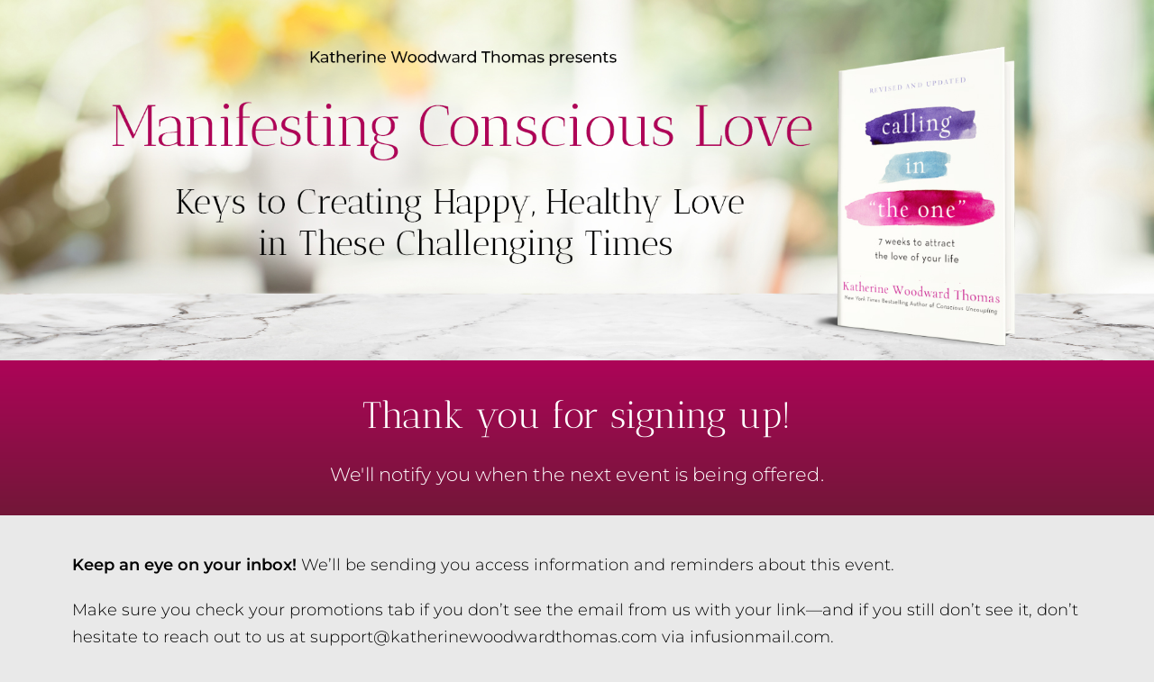

--- FILE ---
content_type: text/html; charset=UTF-8
request_url: https://callingintheone.com/bookstudy-freeevent-thankyou/
body_size: 77436
content:
<!DOCTYPE html>
<html lang="en-US">
<head>
	<meta charset="UTF-8">
		<style id="wpforms-css-vars-root">
				:root {
				--wpforms-field-border-radius: 3px;
--wpforms-field-border-style: solid;
--wpforms-field-border-size: 1px;
--wpforms-field-background-color: #ffffff;
--wpforms-field-border-color: rgba( 0, 0, 0, 0.25 );
--wpforms-field-border-color-spare: rgba( 0, 0, 0, 0.25 );
--wpforms-field-text-color: rgba( 0, 0, 0, 0.7 );
--wpforms-field-menu-color: #ffffff;
--wpforms-label-color: rgba( 0, 0, 0, 0.85 );
--wpforms-label-sublabel-color: rgba( 0, 0, 0, 0.55 );
--wpforms-label-error-color: #d63637;
--wpforms-button-border-radius: 3px;
--wpforms-button-border-style: none;
--wpforms-button-border-size: 1px;
--wpforms-button-background-color: #066aab;
--wpforms-button-border-color: #066aab;
--wpforms-button-text-color: #ffffff;
--wpforms-page-break-color: #066aab;
--wpforms-background-image: none;
--wpforms-background-position: center center;
--wpforms-background-repeat: no-repeat;
--wpforms-background-size: cover;
--wpforms-background-width: 100px;
--wpforms-background-height: 100px;
--wpforms-background-color: rgba( 0, 0, 0, 0 );
--wpforms-background-url: none;
--wpforms-container-padding: 0px;
--wpforms-container-border-style: none;
--wpforms-container-border-width: 1px;
--wpforms-container-border-color: #000000;
--wpforms-container-border-radius: 3px;
--wpforms-field-size-input-height: 43px;
--wpforms-field-size-input-spacing: 15px;
--wpforms-field-size-font-size: 16px;
--wpforms-field-size-line-height: 19px;
--wpforms-field-size-padding-h: 14px;
--wpforms-field-size-checkbox-size: 16px;
--wpforms-field-size-sublabel-spacing: 5px;
--wpforms-field-size-icon-size: 1;
--wpforms-label-size-font-size: 16px;
--wpforms-label-size-line-height: 19px;
--wpforms-label-size-sublabel-font-size: 14px;
--wpforms-label-size-sublabel-line-height: 17px;
--wpforms-button-size-font-size: 17px;
--wpforms-button-size-height: 41px;
--wpforms-button-size-padding-h: 15px;
--wpforms-button-size-margin-top: 10px;
--wpforms-container-shadow-size-box-shadow: none;
			}
			</style><meta name='robots' content='index, follow, max-image-preview:large, max-snippet:-1, max-video-preview:-1' />
<meta name="viewport" content="width=device-width, initial-scale=1">
	<!-- This site is optimized with the Yoast SEO plugin v26.3 - https://yoast.com/wordpress/plugins/seo/ -->
	<title>Book Study free event - Thank you - Calling in &quot;The One&quot;</title>
	<link rel="canonical" href="https://callingintheone.com/bookstudy-freeevent-thankyou/" />
	<meta property="og:locale" content="en_US" />
	<meta property="og:type" content="article" />
	<meta property="og:title" content="Book Study free event - Thank you - Calling in &quot;The One&quot;" />
	<meta property="og:description" content="Thank you for signing up! We&#8217;ll notify you when the next event is being offered. During this 75-minute event you’ll discover: The most elegant and effective way to identify and release painful long-term barriers to the love you desire, and to instantly liberate you to manifest fulfillment in love; The secrets to attracting the happy, [&hellip;]" />
	<meta property="og:url" content="https://callingintheone.com/bookstudy-freeevent-thankyou/" />
	<meta property="og:site_name" content="Calling in &quot;The One&quot;" />
	<meta property="article:modified_time" content="2022-10-07T13:01:18+00:00" />
	<meta property="og:image" content="https://callingintheone.com/wp-content/uploads/2021/03/CITO_BOOKstudy-banner-optin-email_21MARv2.jpg" />
	<meta property="og:image:width" content="1545" />
	<meta property="og:image:height" content="581" />
	<meta property="og:image:type" content="image/jpeg" />
	<meta name="twitter:card" content="summary_large_image" />
	<meta name="twitter:label1" content="Est. reading time" />
	<meta name="twitter:data1" content="3 minutes" />
	<script type="application/ld+json" class="yoast-schema-graph">{"@context":"https://schema.org","@graph":[{"@type":"WebPage","@id":"https://callingintheone.com/bookstudy-freeevent-thankyou/","url":"https://callingintheone.com/bookstudy-freeevent-thankyou/","name":"Book Study free event - Thank you - Calling in &quot;The One&quot;","isPartOf":{"@id":"https://callingintheone.com/#website"},"primaryImageOfPage":{"@id":"https://callingintheone.com/bookstudy-freeevent-thankyou/#primaryimage"},"image":{"@id":"https://callingintheone.com/bookstudy-freeevent-thankyou/#primaryimage"},"thumbnailUrl":"https://callingintheone.com/wp-content/uploads/2021/03/CITO_BOOKstudy-banner-optin-email_21MARv2.jpg","datePublished":"2021-03-25T16:34:18+00:00","dateModified":"2022-10-07T13:01:18+00:00","breadcrumb":{"@id":"https://callingintheone.com/bookstudy-freeevent-thankyou/#breadcrumb"},"inLanguage":"en-US","potentialAction":[{"@type":"ReadAction","target":["https://callingintheone.com/bookstudy-freeevent-thankyou/"]}]},{"@type":"ImageObject","inLanguage":"en-US","@id":"https://callingintheone.com/bookstudy-freeevent-thankyou/#primaryimage","url":"https://callingintheone.com/wp-content/uploads/2021/03/CITO_BOOKstudy-banner-optin-email_21MARv2.jpg","contentUrl":"https://callingintheone.com/wp-content/uploads/2021/03/CITO_BOOKstudy-banner-optin-email_21MARv2.jpg","width":1545,"height":581},{"@type":"BreadcrumbList","@id":"https://callingintheone.com/bookstudy-freeevent-thankyou/#breadcrumb","itemListElement":[{"@type":"ListItem","position":1,"name":"Home","item":"https://callingintheone.com/"},{"@type":"ListItem","position":2,"name":"Book Study free event &#8211; Thank you"}]},{"@type":"WebSite","@id":"https://callingintheone.com/#website","url":"https://callingintheone.com/","name":"Calling in The One","description":"by Katherine Woodward Thomas","potentialAction":[{"@type":"SearchAction","target":{"@type":"EntryPoint","urlTemplate":"https://callingintheone.com/?s={search_term_string}"},"query-input":{"@type":"PropertyValueSpecification","valueRequired":true,"valueName":"search_term_string"}}],"inLanguage":"en-US"}]}</script>
	<!-- / Yoast SEO plugin. -->


<link rel='dns-prefetch' href='//cb248.infusionsoft.com' />
<link rel='dns-prefetch' href='//code.jquery.com' />
<link rel='dns-prefetch' href='//fonts.googleapis.com' />
<link rel='dns-prefetch' href='//www.googletagmanager.com' />
<link rel="alternate" type="application/rss+xml" title="Calling in &quot;The One&quot; &raquo; Feed" href="https://callingintheone.com/feed/" />
<link rel="alternate" type="application/rss+xml" title="Calling in &quot;The One&quot; &raquo; Comments Feed" href="https://callingintheone.com/comments/feed/" />
<link rel="alternate" title="oEmbed (JSON)" type="application/json+oembed" href="https://callingintheone.com/wp-json/oembed/1.0/embed?url=https%3A%2F%2Fcallingintheone.com%2Fbookstudy-freeevent-thankyou%2F" />
<link rel="alternate" title="oEmbed (XML)" type="text/xml+oembed" href="https://callingintheone.com/wp-json/oembed/1.0/embed?url=https%3A%2F%2Fcallingintheone.com%2Fbookstudy-freeevent-thankyou%2F&#038;format=xml" />
		<!-- This site uses the Google Analytics by MonsterInsights plugin v9.11.0 - Using Analytics tracking - https://www.monsterinsights.com/ -->
							<script src="//www.googletagmanager.com/gtag/js?id=G-XNFB1TWFVD"  data-cfasync="false" data-wpfc-render="false" async></script>
			<script data-cfasync="false" data-wpfc-render="false">
				var mi_version = '9.11.0';
				var mi_track_user = true;
				var mi_no_track_reason = '';
								var MonsterInsightsDefaultLocations = {"page_location":"https:\/\/callingintheone.com\/bookstudy-freeevent-thankyou\/"};
								if ( typeof MonsterInsightsPrivacyGuardFilter === 'function' ) {
					var MonsterInsightsLocations = (typeof MonsterInsightsExcludeQuery === 'object') ? MonsterInsightsPrivacyGuardFilter( MonsterInsightsExcludeQuery ) : MonsterInsightsPrivacyGuardFilter( MonsterInsightsDefaultLocations );
				} else {
					var MonsterInsightsLocations = (typeof MonsterInsightsExcludeQuery === 'object') ? MonsterInsightsExcludeQuery : MonsterInsightsDefaultLocations;
				}

								var disableStrs = [
										'ga-disable-G-XNFB1TWFVD',
									];

				/* Function to detect opted out users */
				function __gtagTrackerIsOptedOut() {
					for (var index = 0; index < disableStrs.length; index++) {
						if (document.cookie.indexOf(disableStrs[index] + '=true') > -1) {
							return true;
						}
					}

					return false;
				}

				/* Disable tracking if the opt-out cookie exists. */
				if (__gtagTrackerIsOptedOut()) {
					for (var index = 0; index < disableStrs.length; index++) {
						window[disableStrs[index]] = true;
					}
				}

				/* Opt-out function */
				function __gtagTrackerOptout() {
					for (var index = 0; index < disableStrs.length; index++) {
						document.cookie = disableStrs[index] + '=true; expires=Thu, 31 Dec 2099 23:59:59 UTC; path=/';
						window[disableStrs[index]] = true;
					}
				}

				if ('undefined' === typeof gaOptout) {
					function gaOptout() {
						__gtagTrackerOptout();
					}
				}
								window.dataLayer = window.dataLayer || [];

				window.MonsterInsightsDualTracker = {
					helpers: {},
					trackers: {},
				};
				if (mi_track_user) {
					function __gtagDataLayer() {
						dataLayer.push(arguments);
					}

					function __gtagTracker(type, name, parameters) {
						if (!parameters) {
							parameters = {};
						}

						if (parameters.send_to) {
							__gtagDataLayer.apply(null, arguments);
							return;
						}

						if (type === 'event') {
														parameters.send_to = monsterinsights_frontend.v4_id;
							var hookName = name;
							if (typeof parameters['event_category'] !== 'undefined') {
								hookName = parameters['event_category'] + ':' + name;
							}

							if (typeof MonsterInsightsDualTracker.trackers[hookName] !== 'undefined') {
								MonsterInsightsDualTracker.trackers[hookName](parameters);
							} else {
								__gtagDataLayer('event', name, parameters);
							}
							
						} else {
							__gtagDataLayer.apply(null, arguments);
						}
					}

					__gtagTracker('js', new Date());
					__gtagTracker('set', {
						'developer_id.dZGIzZG': true,
											});
					if ( MonsterInsightsLocations.page_location ) {
						__gtagTracker('set', MonsterInsightsLocations);
					}
										__gtagTracker('config', 'G-XNFB1TWFVD', {"forceSSL":"true"} );
										window.gtag = __gtagTracker;										(function () {
						/* https://developers.google.com/analytics/devguides/collection/analyticsjs/ */
						/* ga and __gaTracker compatibility shim. */
						var noopfn = function () {
							return null;
						};
						var newtracker = function () {
							return new Tracker();
						};
						var Tracker = function () {
							return null;
						};
						var p = Tracker.prototype;
						p.get = noopfn;
						p.set = noopfn;
						p.send = function () {
							var args = Array.prototype.slice.call(arguments);
							args.unshift('send');
							__gaTracker.apply(null, args);
						};
						var __gaTracker = function () {
							var len = arguments.length;
							if (len === 0) {
								return;
							}
							var f = arguments[len - 1];
							if (typeof f !== 'object' || f === null || typeof f.hitCallback !== 'function') {
								if ('send' === arguments[0]) {
									var hitConverted, hitObject = false, action;
									if ('event' === arguments[1]) {
										if ('undefined' !== typeof arguments[3]) {
											hitObject = {
												'eventAction': arguments[3],
												'eventCategory': arguments[2],
												'eventLabel': arguments[4],
												'value': arguments[5] ? arguments[5] : 1,
											}
										}
									}
									if ('pageview' === arguments[1]) {
										if ('undefined' !== typeof arguments[2]) {
											hitObject = {
												'eventAction': 'page_view',
												'page_path': arguments[2],
											}
										}
									}
									if (typeof arguments[2] === 'object') {
										hitObject = arguments[2];
									}
									if (typeof arguments[5] === 'object') {
										Object.assign(hitObject, arguments[5]);
									}
									if ('undefined' !== typeof arguments[1].hitType) {
										hitObject = arguments[1];
										if ('pageview' === hitObject.hitType) {
											hitObject.eventAction = 'page_view';
										}
									}
									if (hitObject) {
										action = 'timing' === arguments[1].hitType ? 'timing_complete' : hitObject.eventAction;
										hitConverted = mapArgs(hitObject);
										__gtagTracker('event', action, hitConverted);
									}
								}
								return;
							}

							function mapArgs(args) {
								var arg, hit = {};
								var gaMap = {
									'eventCategory': 'event_category',
									'eventAction': 'event_action',
									'eventLabel': 'event_label',
									'eventValue': 'event_value',
									'nonInteraction': 'non_interaction',
									'timingCategory': 'event_category',
									'timingVar': 'name',
									'timingValue': 'value',
									'timingLabel': 'event_label',
									'page': 'page_path',
									'location': 'page_location',
									'title': 'page_title',
									'referrer' : 'page_referrer',
								};
								for (arg in args) {
																		if (!(!args.hasOwnProperty(arg) || !gaMap.hasOwnProperty(arg))) {
										hit[gaMap[arg]] = args[arg];
									} else {
										hit[arg] = args[arg];
									}
								}
								return hit;
							}

							try {
								f.hitCallback();
							} catch (ex) {
							}
						};
						__gaTracker.create = newtracker;
						__gaTracker.getByName = newtracker;
						__gaTracker.getAll = function () {
							return [];
						};
						__gaTracker.remove = noopfn;
						__gaTracker.loaded = true;
						window['__gaTracker'] = __gaTracker;
					})();
									} else {
										console.log("");
					(function () {
						function __gtagTracker() {
							return null;
						}

						window['__gtagTracker'] = __gtagTracker;
						window['gtag'] = __gtagTracker;
					})();
									}
			</script>
							<!-- / Google Analytics by MonsterInsights -->
		<style id='wp-img-auto-sizes-contain-inline-css'>
img:is([sizes=auto i],[sizes^="auto," i]){contain-intrinsic-size:3000px 1500px}
/*# sourceURL=wp-img-auto-sizes-contain-inline-css */
</style>
<link rel='stylesheet' id='gsenvato-fa-icons-css' href='https://callingintheone.com/wp-content/plugins/gs-envato-portfolio/gs-envato-assets/assets/fa-icons/css/font-awesome.min.css?ver=1.4.1' media='all' />
<link rel='stylesheet' id='gs-envato-custom-bootstrap-css' href='https://callingintheone.com/wp-content/plugins/gs-envato-portfolio/gs-envato-assets/assets/css/gs-envato-custom-bootstrap.css?ver=1.4.1' media='all' />
<link rel='stylesheet' id='gs_envato_csutom_css-css' href='https://callingintheone.com/wp-content/plugins/gs-envato-portfolio/gs-envato-assets/assets/css/gs-envato-custom.css?ver=1.4.1' media='all' />
<style id='wp-emoji-styles-inline-css'>

	img.wp-smiley, img.emoji {
		display: inline !important;
		border: none !important;
		box-shadow: none !important;
		height: 1em !important;
		width: 1em !important;
		margin: 0 0.07em !important;
		vertical-align: -0.1em !important;
		background: none !important;
		padding: 0 !important;
	}
/*# sourceURL=wp-emoji-styles-inline-css */
</style>
<style id='classic-theme-styles-inline-css'>
/*! This file is auto-generated */
.wp-block-button__link{color:#fff;background-color:#32373c;border-radius:9999px;box-shadow:none;text-decoration:none;padding:calc(.667em + 2px) calc(1.333em + 2px);font-size:1.125em}.wp-block-file__button{background:#32373c;color:#fff;text-decoration:none}
/*# sourceURL=/wp-includes/css/classic-themes.min.css */
</style>
<link rel='stylesheet' id='gutenkit-frontend-common-css' href='https://callingintheone.com/wp-content/plugins/gutenkit-blocks-addon/build/gutenkit/frontend-common.css?ver=a28538744097629e283d' media='all' />
<link rel='stylesheet' id='popup-builder-block-global-css' href='https://callingintheone.com/wp-content/plugins/popup-builder-block/build/popup/global.css?ver=2.1.5' media='all' />
<link rel='stylesheet' id='jquery-ui-datepicker-css' href='https://code.jquery.com/ui/1.12.1/themes/base/jquery-ui.css?ver=6.9' media='all' />
<link rel='stylesheet' id='formlift-grid-css' href='https://callingintheone.com/wp-content/plugins/formlift/modules/form/assets/css/responsive-grid-framework.css?ver=7.5.17' media='all' />
<link rel='stylesheet' id='formlift-styling-css' href='https://callingintheone.com/wp-content/plugins/formlift/modules/form/assets/css/style.css?ver=7.5.17' media='all' />
<link rel='stylesheet' id='xs-front-style-css' href='https://callingintheone.com/wp-content/plugins/wp-social/assets/css/frontend.css?ver=3.1.3' media='all' />
<link rel='stylesheet' id='xs_login_font_login_css-css' href='https://callingintheone.com/wp-content/plugins/wp-social/assets/css/font-icon.css?ver=3.1.3' media='all' />
<link rel='stylesheet' id='awb-css' href='https://callingintheone.com/wp-content/plugins/advanced-backgrounds/assets/awb/awb.min.css?ver=1.12.7' media='all' />
<link rel='stylesheet' id='gutenkit-third-party-editor-compatibility-css' href='https://callingintheone.com/wp-content/plugins/popup-builder-block/build/compatibility/frontend.css?ver=3d448a7df93bfa355643' media='all' />
<link rel='stylesheet' id='cute-alert-css' href='https://callingintheone.com/wp-content/plugins/metform/public/assets/lib/cute-alert/style.css?ver=4.0.6' media='all' />
<link rel='stylesheet' id='text-editor-style-css' href='https://callingintheone.com/wp-content/plugins/metform/public/assets/css/text-editor.css?ver=4.0.6' media='all' />
<link rel='stylesheet' id='wur_content_css-css' href='https://callingintheone.com/wp-content/plugins/wp-ultimate-review/assets/public/css/content-page.css?ver=2.3.6' media='all' />
<link rel='stylesheet' id='dashicons-css' href='https://callingintheone.com/wp-includes/css/dashicons.min.css?ver=6.9' media='all' />
<link rel='stylesheet' id='font-awesome-css' href='https://callingintheone.com/wp-content/themes/oceanwp/assets/fonts/fontawesome/css/all.min.css?ver=6.4.2' media='all' />
<link rel='stylesheet' id='simple-line-icons-css' href='https://callingintheone.com/wp-content/themes/oceanwp/assets/css/third/simple-line-icons.min.css?ver=2.4.0' media='all' />
<link rel='stylesheet' id='oceanwp-style-css' href='https://callingintheone.com/wp-content/themes/oceanwp/assets/css/style.min.css?ver=3.5.3' media='all' />
<style id='oceanwp-style-inline-css'>
body div.wpforms-container-full .wpforms-form input[type=submit]:hover,
			body div.wpforms-container-full .wpforms-form input[type=submit]:active,
			body div.wpforms-container-full .wpforms-form button[type=submit]:hover,
			body div.wpforms-container-full .wpforms-form button[type=submit]:active,
			body div.wpforms-container-full .wpforms-form .wpforms-page-button:hover,
			body div.wpforms-container-full .wpforms-form .wpforms-page-button:active,
			body .wp-core-ui div.wpforms-container-full .wpforms-form input[type=submit]:hover,
			body .wp-core-ui div.wpforms-container-full .wpforms-form input[type=submit]:active,
			body .wp-core-ui div.wpforms-container-full .wpforms-form button[type=submit]:hover,
			body .wp-core-ui div.wpforms-container-full .wpforms-form button[type=submit]:active,
			body .wp-core-ui div.wpforms-container-full .wpforms-form .wpforms-page-button:hover,
			body .wp-core-ui div.wpforms-container-full .wpforms-form .wpforms-page-button:active {
					background: linear-gradient(0deg, rgba(0, 0, 0, 0.2), rgba(0, 0, 0, 0.2)), var(--wpforms-button-background-color-alt, var(--wpforms-button-background-color)) !important;
			}
/*# sourceURL=oceanwp-style-inline-css */
</style>
<link rel='stylesheet' id='oceanwp-google-font-montserrat-css' href='//fonts.googleapis.com/css?family=Montserrat%3A100%2C200%2C300%2C400%2C500%2C600%2C700%2C800%2C900%2C100i%2C200i%2C300i%2C400i%2C500i%2C600i%2C700i%2C800i%2C900i&#038;subset=latin&#038;display=swap&#038;ver=6.9' media='all' />
<link rel='stylesheet' id='oceanwp-google-font-antic-didone-css' href='//fonts.googleapis.com/css?family=Antic+Didone%3A100%2C200%2C300%2C400%2C500%2C600%2C700%2C800%2C900%2C100i%2C200i%2C300i%2C400i%2C500i%2C600i%2C700i%2C800i%2C900i&#038;subset=latin&#038;display=swap&#038;ver=6.9' media='all' />
<link rel='stylesheet' id='elementor-icons-css' href='https://callingintheone.com/wp-content/plugins/elementor/assets/lib/eicons/css/elementor-icons.min.css?ver=5.44.0' media='all' />
<link rel='stylesheet' id='elementor-frontend-css' href='https://callingintheone.com/wp-content/plugins/elementor/assets/css/frontend.min.css?ver=3.32.4' media='all' />
<link rel='stylesheet' id='elementor-post-3524-css' href='https://callingintheone.com/wp-content/uploads/elementor/css/post-3524.css?ver=1766090252' media='all' />
<link rel='stylesheet' id='widget-heading-css' href='https://callingintheone.com/wp-content/plugins/elementor/assets/css/widget-heading.min.css?ver=3.32.4' media='all' />
<link rel='stylesheet' id='widget-image-css' href='https://callingintheone.com/wp-content/plugins/elementor/assets/css/widget-image.min.css?ver=3.32.4' media='all' />
<link rel='stylesheet' id='elementor-post-5666-css' href='https://callingintheone.com/wp-content/uploads/elementor/css/post-5666.css?ver=1766114241' media='all' />
<link rel='stylesheet' id='font-awesome-5-all-css' href='https://callingintheone.com/wp-content/plugins/elementor/assets/lib/font-awesome/css/all.min.css?ver=3.32.4' media='all' />
<link rel='stylesheet' id='font-awesome-4-shim-css' href='https://callingintheone.com/wp-content/plugins/elementor/assets/lib/font-awesome/css/v4-shims.min.css?ver=3.32.4' media='all' />
<style id='kadence-blocks-global-variables-inline-css'>
:root {--global-kb-font-size-sm:clamp(0.8rem, 0.73rem + 0.217vw, 0.9rem);--global-kb-font-size-md:clamp(1.1rem, 0.995rem + 0.326vw, 1.25rem);--global-kb-font-size-lg:clamp(1.75rem, 1.576rem + 0.543vw, 2rem);--global-kb-font-size-xl:clamp(2.25rem, 1.728rem + 1.63vw, 3rem);--global-kb-font-size-xxl:clamp(2.5rem, 1.456rem + 3.26vw, 4rem);--global-kb-font-size-xxxl:clamp(2.75rem, 0.489rem + 7.065vw, 6rem);}:root {--global-palette1: #3182CE;--global-palette2: #2B6CB0;--global-palette3: #1A202C;--global-palette4: #2D3748;--global-palette5: #4A5568;--global-palette6: #718096;--global-palette7: #EDF2F7;--global-palette8: #F7FAFC;--global-palette9: #ffffff;}
/*# sourceURL=kadence-blocks-global-variables-inline-css */
</style>
<link rel='stylesheet' id='ekit-widget-styles-css' href='https://callingintheone.com/wp-content/plugins/elementskit-lite/widgets/init/assets/css/widget-styles.css?ver=3.7.5' media='all' />
<link rel='stylesheet' id='ekit-responsive-css' href='https://callingintheone.com/wp-content/plugins/elementskit-lite/widgets/init/assets/css/responsive.css?ver=3.7.5' media='all' />
<link rel='stylesheet' id='bdt-uikit-css' href='https://callingintheone.com/wp-content/plugins/bdthemes-element-pack-lite/assets/css/bdt-uikit.css?ver=3.21.7' media='all' />
<link rel='stylesheet' id='ep-helper-css' href='https://callingintheone.com/wp-content/plugins/bdthemes-element-pack-lite/assets/css/ep-helper.css?ver=8.3.0' media='all' />
<link rel='stylesheet' id='elementor-gf-local-anticdidone-css' href='https://callingintheone.com/wp-content/uploads/elementor/google-fonts/css/anticdidone.css?ver=1746026180' media='all' />
<link rel='stylesheet' id='elementor-gf-local-montserrat-css' href='https://callingintheone.com/wp-content/uploads/elementor/google-fonts/css/montserrat.css?ver=1746026196' media='all' />
<link rel='stylesheet' id='elementor-gf-local-raleway-css' href='https://callingintheone.com/wp-content/uploads/elementor/google-fonts/css/raleway.css?ver=1746068549' media='all' />
<link rel='stylesheet' id='elementor-icons-shared-0-css' href='https://callingintheone.com/wp-content/plugins/elementor/assets/lib/font-awesome/css/fontawesome.min.css?ver=5.15.3' media='all' />
<link rel='stylesheet' id='elementor-icons-fa-regular-css' href='https://callingintheone.com/wp-content/plugins/elementor/assets/lib/font-awesome/css/regular.min.css?ver=5.15.3' media='all' />
<script src="https://callingintheone.com/wp-content/plugins/google-analytics-for-wordpress/assets/js/frontend-gtag.min.js?ver=9.11.0" id="monsterinsights-frontend-script-js" async data-wp-strategy="async"></script>
<script data-cfasync="false" data-wpfc-render="false" id='monsterinsights-frontend-script-js-extra'>var monsterinsights_frontend = {"js_events_tracking":"true","download_extensions":"doc,pdf,ppt,zip,xls,docx,pptx,xlsx","inbound_paths":"[{\"path\":\"\\\/go\\\/\",\"label\":\"affiliate\"},{\"path\":\"\\\/recommend\\\/\",\"label\":\"affiliate\"}]","home_url":"https:\/\/callingintheone.com","hash_tracking":"false","v4_id":"G-XNFB1TWFVD"};</script>
<script src="https://callingintheone.com/wp-includes/js/jquery/jquery.min.js?ver=3.7.1" id="jquery-core-js"></script>
<script src="https://callingintheone.com/wp-includes/js/jquery/jquery-migrate.min.js?ver=3.4.1" id="jquery-migrate-js"></script>
<script src="https://callingintheone.com/wp-content/plugins/formlift/modules/form/assets/js/jstz.js?ver=7.5.14" id="formlift-timezone-js"></script>
<script id="formlift-submit-js-extra">
var formlift_ajax_object = {"ajax_url":"/wp-admin/admin-ajax.php"};
//# sourceURL=formlift-submit-js-extra
</script>
<script src="https://callingintheone.com/wp-content/plugins/formlift/modules/form/assets/js/submit.js?ver=7.5.14" id="formlift-submit-js"></script>
<script id="xs_front_main_js-js-extra">
var rest_config = {"rest_url":"https://callingintheone.com/wp-json/","nonce":"37785899a1","insta_enabled":""};
//# sourceURL=xs_front_main_js-js-extra
</script>
<script src="https://callingintheone.com/wp-content/plugins/wp-social/assets/js/front-main.js?ver=3.1.3" id="xs_front_main_js-js"></script>
<script id="xs_social_custom-js-extra">
var rest_api_conf = {"siteurl":"https://callingintheone.com","nonce":"37785899a1","root":"https://callingintheone.com/wp-json/"};
var wsluFrontObj = {"resturl":"https://callingintheone.com/wp-json/","rest_nonce":"37785899a1"};
//# sourceURL=xs_social_custom-js-extra
</script>
<script src="https://callingintheone.com/wp-content/plugins/wp-social/assets/js/social-front.js?ver=6.9" id="xs_social_custom-js"></script>
<script src="https://callingintheone.com/wp-content/plugins/wp-ultimate-review/assets/public/script/content-page.js?ver=2.3.6" id="wur_review_content_script-js"></script>
<script src="https://callingintheone.com/wp-content/plugins/elementor/assets/lib/font-awesome/js/v4-shims.min.js?ver=3.32.4" id="font-awesome-4-shim-js"></script>
<link rel="https://api.w.org/" href="https://callingintheone.com/wp-json/" /><link rel="alternate" title="JSON" type="application/json" href="https://callingintheone.com/wp-json/wp/v2/pages/5666" /><link rel="EditURI" type="application/rsd+xml" title="RSD" href="https://callingintheone.com/xmlrpc.php?rsd" />
<meta name="generator" content="WordPress 6.9" />
<link rel='shortlink' href='https://callingintheone.com/?p=5666' />
<meta name="generator" content="Site Kit by Google 1.165.0" /><!-- Google Tag Manager -->
<script>(function(w,d,s,l,i){w[l]=w[l]||[];w[l].push({'gtm.start':
new Date().getTime(),event:'gtm.js'});var f=d.getElementsByTagName(s)[0],
j=d.createElement(s),dl=l!='dataLayer'?'&l='+l:'';j.async=true;j.src=
'https://www.googletagmanager.com/gtm.js?id='+i+dl;f.parentNode.insertBefore(j,f);
})(window,document,'script','dataLayer','GTM-N4MKPKLZ');</script>
<!-- End Google Tag Manager -->


<meta name="facebook-domain-verification" content="8q04viwbbmantsfeaya0apd28iyk4o" />


<!-- Global site tag (gtag.js) - Google Analytics -->
<script async src="https://www.googletagmanager.com/gtag/js?id=G-XNFB1TWFVD"></script>
<script>
  window.dataLayer = window.dataLayer || [];
  function gtag(){dataLayer.push(arguments);}
  gtag('js', new Date());

  gtag('config', 'G-XNFB1TWFVD');
</script><script type='text/javascript'>var breakpoints = [{"label":"Desktop","slug":"Desktop","value":"base","direction":"max","isActive":true,"isRequired":true},{"label":"Tablet","slug":"Tablet","value":"1024","direction":"max","isActive":true,"isRequired":true},{"label":"Mobile","slug":"Mobile","value":"767","direction":"max","isActive":true,"isRequired":true}];</script><meta name="generator" content="Elementor 3.32.4; features: additional_custom_breakpoints; settings: css_print_method-external, google_font-enabled, font_display-auto">
<!-- Meta Pixel Code -->
<script>
!function(f,b,e,v,n,t,s)
{if(f.fbq)return;n=f.fbq=function(){n.callMethod?
n.callMethod.apply(n,arguments):n.queue.push(arguments)};
if(!f._fbq)f._fbq=n;n.push=n;n.loaded=!0;n.version='2.0';
n.queue=[];t=b.createElement(e);t.async=!0;
t.src=v;s=b.getElementsByTagName(e)[0];
s.parentNode.insertBefore(t,s)}(window, document,'script',
'https://connect.facebook.net/en_US/fbevents.js');
fbq('init', '477959371332426');
fbq('track', 'PageView');
</script>
<noscript><img height="1" width="1" style="display:none"
src="https://www.facebook.com/tr?id=477959371332426&ev=PageView&noscript=1"
/></noscript>
<!-- End Meta Pixel Code -->
			<style>
				.e-con.e-parent:nth-of-type(n+4):not(.e-lazyloaded):not(.e-no-lazyload),
				.e-con.e-parent:nth-of-type(n+4):not(.e-lazyloaded):not(.e-no-lazyload) * {
					background-image: none !important;
				}
				@media screen and (max-height: 1024px) {
					.e-con.e-parent:nth-of-type(n+3):not(.e-lazyloaded):not(.e-no-lazyload),
					.e-con.e-parent:nth-of-type(n+3):not(.e-lazyloaded):not(.e-no-lazyload) * {
						background-image: none !important;
					}
				}
				@media screen and (max-height: 640px) {
					.e-con.e-parent:nth-of-type(n+2):not(.e-lazyloaded):not(.e-no-lazyload),
					.e-con.e-parent:nth-of-type(n+2):not(.e-lazyloaded):not(.e-no-lazyload) * {
						background-image: none !important;
					}
				}
			</style>
			<link rel="icon" href="https://callingintheone.com/wp-content/uploads/2020/08/cropped-ms-icon-144x144-1-32x32.png" sizes="32x32" />
<link rel="icon" href="https://callingintheone.com/wp-content/uploads/2020/08/cropped-ms-icon-144x144-1-192x192.png" sizes="192x192" />
<link rel="apple-touch-icon" href="https://callingintheone.com/wp-content/uploads/2020/08/cropped-ms-icon-144x144-1-180x180.png" />
<meta name="msapplication-TileImage" content="https://callingintheone.com/wp-content/uploads/2020/08/cropped-ms-icon-144x144-1-270x270.png" />
<!-- OceanWP CSS -->
<style type="text/css">
/* Header CSS */#site-header.has-header-media .overlay-header-media{background-color:rgba(0,0,0,0.5)}/* Typography CSS */body{font-family:Montserrat;font-size:16px;line-height:1.7}h1{font-family:Antic Didone}h2{font-family:Antic Didone;font-size:25px}h3{font-family:Antic Didone}
</style>	<meta name="viewport" content="width=device-width, initial-scale=1.0, viewport-fit=cover" /><style id='global-styles-inline-css'>
:root{--wp--preset--aspect-ratio--square: 1;--wp--preset--aspect-ratio--4-3: 4/3;--wp--preset--aspect-ratio--3-4: 3/4;--wp--preset--aspect-ratio--3-2: 3/2;--wp--preset--aspect-ratio--2-3: 2/3;--wp--preset--aspect-ratio--16-9: 16/9;--wp--preset--aspect-ratio--9-16: 9/16;--wp--preset--color--black: #000000;--wp--preset--color--cyan-bluish-gray: #abb8c3;--wp--preset--color--white: #ffffff;--wp--preset--color--pale-pink: #f78da7;--wp--preset--color--vivid-red: #cf2e2e;--wp--preset--color--luminous-vivid-orange: #ff6900;--wp--preset--color--luminous-vivid-amber: #fcb900;--wp--preset--color--light-green-cyan: #7bdcb5;--wp--preset--color--vivid-green-cyan: #00d084;--wp--preset--color--pale-cyan-blue: #8ed1fc;--wp--preset--color--vivid-cyan-blue: #0693e3;--wp--preset--color--vivid-purple: #9b51e0;--wp--preset--gradient--vivid-cyan-blue-to-vivid-purple: linear-gradient(135deg,rgb(6,147,227) 0%,rgb(155,81,224) 100%);--wp--preset--gradient--light-green-cyan-to-vivid-green-cyan: linear-gradient(135deg,rgb(122,220,180) 0%,rgb(0,208,130) 100%);--wp--preset--gradient--luminous-vivid-amber-to-luminous-vivid-orange: linear-gradient(135deg,rgb(252,185,0) 0%,rgb(255,105,0) 100%);--wp--preset--gradient--luminous-vivid-orange-to-vivid-red: linear-gradient(135deg,rgb(255,105,0) 0%,rgb(207,46,46) 100%);--wp--preset--gradient--very-light-gray-to-cyan-bluish-gray: linear-gradient(135deg,rgb(238,238,238) 0%,rgb(169,184,195) 100%);--wp--preset--gradient--cool-to-warm-spectrum: linear-gradient(135deg,rgb(74,234,220) 0%,rgb(151,120,209) 20%,rgb(207,42,186) 40%,rgb(238,44,130) 60%,rgb(251,105,98) 80%,rgb(254,248,76) 100%);--wp--preset--gradient--blush-light-purple: linear-gradient(135deg,rgb(255,206,236) 0%,rgb(152,150,240) 100%);--wp--preset--gradient--blush-bordeaux: linear-gradient(135deg,rgb(254,205,165) 0%,rgb(254,45,45) 50%,rgb(107,0,62) 100%);--wp--preset--gradient--luminous-dusk: linear-gradient(135deg,rgb(255,203,112) 0%,rgb(199,81,192) 50%,rgb(65,88,208) 100%);--wp--preset--gradient--pale-ocean: linear-gradient(135deg,rgb(255,245,203) 0%,rgb(182,227,212) 50%,rgb(51,167,181) 100%);--wp--preset--gradient--electric-grass: linear-gradient(135deg,rgb(202,248,128) 0%,rgb(113,206,126) 100%);--wp--preset--gradient--midnight: linear-gradient(135deg,rgb(2,3,129) 0%,rgb(40,116,252) 100%);--wp--preset--font-size--small: 13px;--wp--preset--font-size--medium: 20px;--wp--preset--font-size--large: 36px;--wp--preset--font-size--x-large: 42px;--wp--preset--spacing--20: 0.44rem;--wp--preset--spacing--30: 0.67rem;--wp--preset--spacing--40: 1rem;--wp--preset--spacing--50: 1.5rem;--wp--preset--spacing--60: 2.25rem;--wp--preset--spacing--70: 3.38rem;--wp--preset--spacing--80: 5.06rem;--wp--preset--shadow--natural: 6px 6px 9px rgba(0, 0, 0, 0.2);--wp--preset--shadow--deep: 12px 12px 50px rgba(0, 0, 0, 0.4);--wp--preset--shadow--sharp: 6px 6px 0px rgba(0, 0, 0, 0.2);--wp--preset--shadow--outlined: 6px 6px 0px -3px rgb(255, 255, 255), 6px 6px rgb(0, 0, 0);--wp--preset--shadow--crisp: 6px 6px 0px rgb(0, 0, 0);}:where(.is-layout-flex){gap: 0.5em;}:where(.is-layout-grid){gap: 0.5em;}body .is-layout-flex{display: flex;}.is-layout-flex{flex-wrap: wrap;align-items: center;}.is-layout-flex > :is(*, div){margin: 0;}body .is-layout-grid{display: grid;}.is-layout-grid > :is(*, div){margin: 0;}:where(.wp-block-columns.is-layout-flex){gap: 2em;}:where(.wp-block-columns.is-layout-grid){gap: 2em;}:where(.wp-block-post-template.is-layout-flex){gap: 1.25em;}:where(.wp-block-post-template.is-layout-grid){gap: 1.25em;}.has-black-color{color: var(--wp--preset--color--black) !important;}.has-cyan-bluish-gray-color{color: var(--wp--preset--color--cyan-bluish-gray) !important;}.has-white-color{color: var(--wp--preset--color--white) !important;}.has-pale-pink-color{color: var(--wp--preset--color--pale-pink) !important;}.has-vivid-red-color{color: var(--wp--preset--color--vivid-red) !important;}.has-luminous-vivid-orange-color{color: var(--wp--preset--color--luminous-vivid-orange) !important;}.has-luminous-vivid-amber-color{color: var(--wp--preset--color--luminous-vivid-amber) !important;}.has-light-green-cyan-color{color: var(--wp--preset--color--light-green-cyan) !important;}.has-vivid-green-cyan-color{color: var(--wp--preset--color--vivid-green-cyan) !important;}.has-pale-cyan-blue-color{color: var(--wp--preset--color--pale-cyan-blue) !important;}.has-vivid-cyan-blue-color{color: var(--wp--preset--color--vivid-cyan-blue) !important;}.has-vivid-purple-color{color: var(--wp--preset--color--vivid-purple) !important;}.has-black-background-color{background-color: var(--wp--preset--color--black) !important;}.has-cyan-bluish-gray-background-color{background-color: var(--wp--preset--color--cyan-bluish-gray) !important;}.has-white-background-color{background-color: var(--wp--preset--color--white) !important;}.has-pale-pink-background-color{background-color: var(--wp--preset--color--pale-pink) !important;}.has-vivid-red-background-color{background-color: var(--wp--preset--color--vivid-red) !important;}.has-luminous-vivid-orange-background-color{background-color: var(--wp--preset--color--luminous-vivid-orange) !important;}.has-luminous-vivid-amber-background-color{background-color: var(--wp--preset--color--luminous-vivid-amber) !important;}.has-light-green-cyan-background-color{background-color: var(--wp--preset--color--light-green-cyan) !important;}.has-vivid-green-cyan-background-color{background-color: var(--wp--preset--color--vivid-green-cyan) !important;}.has-pale-cyan-blue-background-color{background-color: var(--wp--preset--color--pale-cyan-blue) !important;}.has-vivid-cyan-blue-background-color{background-color: var(--wp--preset--color--vivid-cyan-blue) !important;}.has-vivid-purple-background-color{background-color: var(--wp--preset--color--vivid-purple) !important;}.has-black-border-color{border-color: var(--wp--preset--color--black) !important;}.has-cyan-bluish-gray-border-color{border-color: var(--wp--preset--color--cyan-bluish-gray) !important;}.has-white-border-color{border-color: var(--wp--preset--color--white) !important;}.has-pale-pink-border-color{border-color: var(--wp--preset--color--pale-pink) !important;}.has-vivid-red-border-color{border-color: var(--wp--preset--color--vivid-red) !important;}.has-luminous-vivid-orange-border-color{border-color: var(--wp--preset--color--luminous-vivid-orange) !important;}.has-luminous-vivid-amber-border-color{border-color: var(--wp--preset--color--luminous-vivid-amber) !important;}.has-light-green-cyan-border-color{border-color: var(--wp--preset--color--light-green-cyan) !important;}.has-vivid-green-cyan-border-color{border-color: var(--wp--preset--color--vivid-green-cyan) !important;}.has-pale-cyan-blue-border-color{border-color: var(--wp--preset--color--pale-cyan-blue) !important;}.has-vivid-cyan-blue-border-color{border-color: var(--wp--preset--color--vivid-cyan-blue) !important;}.has-vivid-purple-border-color{border-color: var(--wp--preset--color--vivid-purple) !important;}.has-vivid-cyan-blue-to-vivid-purple-gradient-background{background: var(--wp--preset--gradient--vivid-cyan-blue-to-vivid-purple) !important;}.has-light-green-cyan-to-vivid-green-cyan-gradient-background{background: var(--wp--preset--gradient--light-green-cyan-to-vivid-green-cyan) !important;}.has-luminous-vivid-amber-to-luminous-vivid-orange-gradient-background{background: var(--wp--preset--gradient--luminous-vivid-amber-to-luminous-vivid-orange) !important;}.has-luminous-vivid-orange-to-vivid-red-gradient-background{background: var(--wp--preset--gradient--luminous-vivid-orange-to-vivid-red) !important;}.has-very-light-gray-to-cyan-bluish-gray-gradient-background{background: var(--wp--preset--gradient--very-light-gray-to-cyan-bluish-gray) !important;}.has-cool-to-warm-spectrum-gradient-background{background: var(--wp--preset--gradient--cool-to-warm-spectrum) !important;}.has-blush-light-purple-gradient-background{background: var(--wp--preset--gradient--blush-light-purple) !important;}.has-blush-bordeaux-gradient-background{background: var(--wp--preset--gradient--blush-bordeaux) !important;}.has-luminous-dusk-gradient-background{background: var(--wp--preset--gradient--luminous-dusk) !important;}.has-pale-ocean-gradient-background{background: var(--wp--preset--gradient--pale-ocean) !important;}.has-electric-grass-gradient-background{background: var(--wp--preset--gradient--electric-grass) !important;}.has-midnight-gradient-background{background: var(--wp--preset--gradient--midnight) !important;}.has-small-font-size{font-size: var(--wp--preset--font-size--small) !important;}.has-medium-font-size{font-size: var(--wp--preset--font-size--medium) !important;}.has-large-font-size{font-size: var(--wp--preset--font-size--large) !important;}.has-x-large-font-size{font-size: var(--wp--preset--font-size--x-large) !important;}
/*# sourceURL=global-styles-inline-css */
</style>
<link rel='stylesheet' id='elementor-icons-ekiticons-css' href='https://callingintheone.com/wp-content/plugins/elementskit-lite/modules/elementskit-icon-pack/assets/css/ekiticons.css?ver=3.7.5' media='all' />
</head>
<body data-rsssl=1 class="wp-singular page-template page-template-elementor_canvas page page-id-5666 wp-embed-responsive wp-theme-oceanwp gutenkit gutenkit-frontend oceanwp-theme dropdown-mobile boxed-layout wrap-boxshadow default-breakpoint content-full-width content-max-width page-header-disabled has-breadcrumbs elementor-default elementor-template-canvas elementor-kit-3524 elementor-page elementor-page-5666">
	<!-- Google Tag Manager (noscript) -->
<noscript><iframe src="https://www.googletagmanager.com/ns.html?id=GTM-N4MKPKLZ"
height="0" width="0" style="display:none;visibility:hidden"></iframe></noscript>
<!-- End Google Tag Manager (noscript) -->		<div data-elementor-type="wp-page" data-elementor-id="5666" class="elementor elementor-5666" data-elementor-post-type="page">
						<section class="elementor-section elementor-top-section elementor-element elementor-element-434633b elementor-section-full_width elementor-section-height-min-height elementor-section-height-default elementor-section-items-middle" data-id="434633b" data-element_type="section" data-settings="{&quot;background_background&quot;:&quot;classic&quot;}">
						<div class="elementor-container elementor-column-gap-default">
					<div class="elementor-column elementor-col-100 elementor-top-column elementor-element elementor-element-ba85780" data-id="ba85780" data-element_type="column">
			<div class="elementor-widget-wrap">
							</div>
		</div>
					</div>
		</section>
				<section class="elementor-section elementor-top-section elementor-element elementor-element-7297921 elementor-section-boxed elementor-section-height-default elementor-section-height-default" data-id="7297921" data-element_type="section" data-settings="{&quot;background_background&quot;:&quot;gradient&quot;}">
						<div class="elementor-container elementor-column-gap-default">
					<div class="elementor-column elementor-col-100 elementor-top-column elementor-element elementor-element-9da48ea" data-id="9da48ea" data-element_type="column">
			<div class="elementor-widget-wrap elementor-element-populated">
						<div class="elementor-element elementor-element-52fad5c9 elementor-widget elementor-widget-heading" data-id="52fad5c9" data-element_type="widget" data-widget_type="heading.default">
				<div class="elementor-widget-container">
					<h2 class="elementor-heading-title elementor-size-default">Thank you for signing up!</h2>				</div>
				</div>
				<div class="elementor-element elementor-element-79b2330 elementor-widget elementor-widget-heading" data-id="79b2330" data-element_type="widget" data-widget_type="heading.default">
				<div class="elementor-widget-container">
					<h2 class="elementor-heading-title elementor-size-default">We'll notify you when the next event is being offered. </h2>				</div>
				</div>
					</div>
		</div>
					</div>
		</section>
				<section class="elementor-section elementor-top-section elementor-element elementor-element-3e768f61 elementor-hidden-desktop elementor-hidden-tablet elementor-hidden-mobile elementor-section-boxed elementor-section-height-default elementor-section-height-default" data-id="3e768f61" data-element_type="section">
						<div class="elementor-container elementor-column-gap-default">
					<div class="elementor-column elementor-col-50 elementor-top-column elementor-element elementor-element-64265df7" data-id="64265df7" data-element_type="column">
			<div class="elementor-widget-wrap elementor-element-populated">
						<div class="elementor-element elementor-element-6618d00 elementor-widget elementor-widget-text-editor" data-id="6618d00" data-element_type="widget" data-widget_type="text-editor.default">
				<div class="elementor-widget-container">
									<p>During this 75-minute event you’ll discover:</p><ul><li aria-level="1">The <b>most elegant and effective way to identify and release painful long-term barriers</b> to the love you desire, and to instantly liberate you to manifest fulfillment in love;<br /><br /></li><li aria-level="1">The <b>secrets to attracting the happy, healthy relationship</b> that until now you’ve struggled to create;<br /><br /></li><li aria-level="1">Receive specific feedback about what’s blocking <i>you</i> from manifesting the love you most want and deserve.<br /><br /></li><li aria-level="1">And more…</li></ul>								</div>
				</div>
					</div>
		</div>
				<div class="elementor-column elementor-col-50 elementor-top-column elementor-element elementor-element-4dd42a3f" data-id="4dd42a3f" data-element_type="column">
			<div class="elementor-widget-wrap elementor-element-populated">
						<div class="elementor-element elementor-element-5aa62f9a elementor-widget elementor-widget-image" data-id="5aa62f9a" data-element_type="widget" data-widget_type="image.default">
				<div class="elementor-widget-container">
															<img fetchpriority="high" decoding="async" width="600" height="400" src="https://callingintheone.com/wp-content/uploads/2021/03/iStock-1158247176-web.jpg" class="attachment-large size-large wp-image-5630" alt="" srcset="https://callingintheone.com/wp-content/uploads/2021/03/iStock-1158247176-web.jpg 600w, https://callingintheone.com/wp-content/uploads/2021/03/iStock-1158247176-web-300x200.jpg 300w" sizes="(max-width: 600px) 100vw, 600px" />															</div>
				</div>
					</div>
		</div>
					</div>
		</section>
				<section class="elementor-section elementor-top-section elementor-element elementor-element-7f27eac0 elementor-hidden-mobile elementor-hidden-desktop elementor-hidden-tablet elementor-section-boxed elementor-section-height-default elementor-section-height-default" data-id="7f27eac0" data-element_type="section" data-settings="{&quot;background_background&quot;:&quot;gradient&quot;}">
						<div class="elementor-container elementor-column-gap-default">
					<div class="elementor-column elementor-col-100 elementor-top-column elementor-element elementor-element-7c6493fd" data-id="7c6493fd" data-element_type="column">
			<div class="elementor-widget-wrap elementor-element-populated">
						<div class="elementor-element elementor-element-6770f887 elementor-widget elementor-widget-heading" data-id="6770f887" data-element_type="widget" data-widget_type="heading.default">
				<div class="elementor-widget-container">
					<h2 class="elementor-heading-title elementor-size-default">Mark your calendar now to join us for this free event.</h2>				</div>
				</div>
				<div class="elementor-element elementor-element-78512549 elementor-widget elementor-widget-heading" data-id="78512549" data-element_type="widget" data-widget_type="heading.default">
				<div class="elementor-widget-container">
					<h2 class="elementor-heading-title elementor-size-default">Wednesday, October 13 at 12:00 pm Pacific</h2>				</div>
				</div>
				<section class="elementor-section elementor-inner-section elementor-element elementor-element-355cb1e8 elementor-section-boxed elementor-section-height-default elementor-section-height-default" data-id="355cb1e8" data-element_type="section">
						<div class="elementor-container elementor-column-gap-default">
					<div class="elementor-column elementor-col-20 elementor-inner-column elementor-element elementor-element-34730b11" data-id="34730b11" data-element_type="column">
			<div class="elementor-widget-wrap">
							</div>
		</div>
				<div class="elementor-column elementor-col-20 elementor-inner-column elementor-element elementor-element-720537c7" data-id="720537c7" data-element_type="column">
			<div class="elementor-widget-wrap elementor-element-populated">
						<div class="elementor-element elementor-element-7f5727b elementor-align-center elementor-widget elementor-widget-button" data-id="7f5727b" data-element_type="widget" data-widget_type="button.default">
				<div class="elementor-widget-container">
									<div class="elementor-button-wrapper">
					<a class="elementor-button elementor-button-link elementor-size-sm" href="https://www.google.com/calendar/render?action=TEMPLATE&#038;text=Activating%20Happy,%20Healthy%20Love:%203%20Keys%20to%20Calling%20in%20“The%20One”&#038;details&#038;dates=20211013T120000/20211013T140000&#038;location" target="_blank">
						<span class="elementor-button-content-wrapper">
						<span class="elementor-button-icon">
				<i aria-hidden="true" class="far fa-calendar-alt"></i>			</span>
									<span class="elementor-button-text">Google Calendar</span>
					</span>
					</a>
				</div>
								</div>
				</div>
					</div>
		</div>
				<div class="elementor-column elementor-col-20 elementor-inner-column elementor-element elementor-element-27e88391" data-id="27e88391" data-element_type="column">
			<div class="elementor-widget-wrap elementor-element-populated">
						<div class="elementor-element elementor-element-9fe0851 elementor-align-center elementor-widget elementor-widget-button" data-id="9fe0851" data-element_type="widget" data-widget_type="button.default">
				<div class="elementor-widget-container">
									<div class="elementor-button-wrapper">
					<a class="elementor-button elementor-button-link elementor-size-sm" href="https://outlook.office.com/owa/?path=%2Fcalendar%2Faction%2Fcompose&#038;subject=Activating+Happy%2C+Healthy+Love%3A+3+Keys+to+Calling+in+%E2%80%9CThe+One%E2%80%9D&#038;body&#038;location&#038;startdt=2021-10-13T12%3A00%3A00&#038;enddt=2021-10-13T02%3A00%3A00" target="_blank">
						<span class="elementor-button-content-wrapper">
						<span class="elementor-button-icon">
				<i aria-hidden="true" class="far fa-calendar-alt"></i>			</span>
									<span class="elementor-button-text">Outlook Calendar</span>
					</span>
					</a>
				</div>
								</div>
				</div>
					</div>
		</div>
				<div class="elementor-column elementor-col-20 elementor-inner-column elementor-element elementor-element-4d53d668" data-id="4d53d668" data-element_type="column">
			<div class="elementor-widget-wrap elementor-element-populated">
						<div class="elementor-element elementor-element-e8d3fb1 elementor-align-center elementor-widget elementor-widget-button" data-id="e8d3fb1" data-element_type="widget" data-widget_type="button.default">
				<div class="elementor-widget-container">
									<div class="elementor-button-wrapper">
					<a class="elementor-button elementor-button-link elementor-size-sm" href="https://calendar.yahoo.com/?v=60&#038;view=d&#038;type=20&#038;title=Activating+Happy%2C+Healthy+Love%3A+3+Keys+to+Calling+in+%E2%80%9CThe+One%E2%80%9D&#038;desc&#038;in_loc&#038;st=20211013T120000&#038;et=20211013T020000" target="_blank">
						<span class="elementor-button-content-wrapper">
						<span class="elementor-button-icon">
				<i aria-hidden="true" class="far fa-calendar-alt"></i>			</span>
									<span class="elementor-button-text">Yahoo Calendar</span>
					</span>
					</a>
				</div>
								</div>
				</div>
					</div>
		</div>
				<div class="elementor-column elementor-col-20 elementor-inner-column elementor-element elementor-element-14477b28" data-id="14477b28" data-element_type="column">
			<div class="elementor-widget-wrap">
							</div>
		</div>
					</div>
		</section>
					</div>
		</div>
					</div>
		</section>
				<section class="elementor-section elementor-top-section elementor-element elementor-element-75ad680 elementor-section-boxed elementor-section-height-default elementor-section-height-default" data-id="75ad680" data-element_type="section">
						<div class="elementor-container elementor-column-gap-default">
					<div class="elementor-column elementor-col-100 elementor-top-column elementor-element elementor-element-74b000f2" data-id="74b000f2" data-element_type="column">
			<div class="elementor-widget-wrap elementor-element-populated">
						<div class="elementor-element elementor-element-6da5069f elementor-widget elementor-widget-text-editor" data-id="6da5069f" data-element_type="widget" data-widget_type="text-editor.default">
				<div class="elementor-widget-container">
									<p><strong>Keep an eye on your inbox!</strong> We’ll be sending you access information and reminders about this event.</p><p>Make sure you check your promotions tab if you don’t see the email from us with your link—and if you still don’t see it, don’t hesitate to reach out to us at support@katherinewoodwardthomas.com via infusionmail.com. </p>								</div>
				</div>
					</div>
		</div>
					</div>
		</section>
				<section class="elementor-section elementor-top-section elementor-element elementor-element-d238e64 elementor-hidden-desktop elementor-hidden-tablet elementor-hidden-phone elementor-section-boxed elementor-section-height-default elementor-section-height-default" data-id="d238e64" data-element_type="section">
						<div class="elementor-container elementor-column-gap-default">
					<div class="elementor-column elementor-col-100 elementor-top-column elementor-element elementor-element-4cfffb6" data-id="4cfffb6" data-element_type="column">
			<div class="elementor-widget-wrap elementor-element-populated">
						<div class="elementor-element elementor-element-dcbc7eb elementor-widget elementor-widget-text-editor" data-id="dcbc7eb" data-element_type="widget" data-widget_type="text-editor.default">
				<div class="elementor-widget-container">
									<p><strong>Keep an eye on your inbox!</strong> We’ll be sending you access information and reminders about this powerful new workshop.</p><p>Make sure you check your promotions tab if you don’t see the email from us with your link—and if you still don’t see it, don’t hesitate to reach out to us at support@katherinewoodwardthomas.com via infusionmail.com. </p><p><b>In the meantime, you can send Katherine your questions to answer live during the event!</b></p><p>What questions do you have for Katherine about the deeper issues, frustrating patterns, and/or false beliefs about yourself and others that are preventing you from &#8220;calling in&#8221; your happy, healthy love? <strong><span style="text-decoration: underline;"><a href="https://docs.google.com/forms/d/e/1FAIpQLScuiOhVER2HDaq0zpbGKa_taUfPZP9JNWn-x43hWWk3QnA0ZQ/viewform">Send your questions to Katherine right here.</a></span></strong></p>								</div>
				</div>
					</div>
		</div>
					</div>
		</section>
				<section class="elementor-section elementor-top-section elementor-element elementor-element-579f8163 elementor-section-boxed elementor-section-height-default elementor-section-height-default" data-id="579f8163" data-element_type="section">
						<div class="elementor-container elementor-column-gap-default">
					<div class="elementor-column elementor-col-100 elementor-top-column elementor-element elementor-element-1c9d6bd3" data-id="1c9d6bd3" data-element_type="column">
			<div class="elementor-widget-wrap elementor-element-populated">
						<div class="elementor-element elementor-element-794d3d72 elementor-widget elementor-widget-heading" data-id="794d3d72" data-element_type="widget" data-widget_type="heading.default">
				<div class="elementor-widget-container">
					<h2 class="elementor-heading-title elementor-size-default">About Katherine</h2>				</div>
				</div>
					</div>
		</div>
					</div>
		</section>
				<section class="elementor-section elementor-top-section elementor-element elementor-element-43b8de44 elementor-section-boxed elementor-section-height-default elementor-section-height-default" data-id="43b8de44" data-element_type="section">
						<div class="elementor-container elementor-column-gap-default">
					<div class="elementor-column elementor-col-50 elementor-top-column elementor-element elementor-element-2502c976" data-id="2502c976" data-element_type="column">
			<div class="elementor-widget-wrap elementor-element-populated">
						<div class="elementor-element elementor-element-69482fb2 elementor-widget elementor-widget-image" data-id="69482fb2" data-element_type="widget" data-widget_type="image.default">
				<div class="elementor-widget-container">
															<img decoding="async" width="400" height="396" src="https://callingintheone.com/wp-content/uploads/2021/03/Mindvalley-Live-LA-20204Z6A9748-1-Photo-by-Kersti-Niglas.png" class="attachment-large size-large wp-image-5562" alt="" srcset="https://callingintheone.com/wp-content/uploads/2021/03/Mindvalley-Live-LA-20204Z6A9748-1-Photo-by-Kersti-Niglas.png 400w, https://callingintheone.com/wp-content/uploads/2021/03/Mindvalley-Live-LA-20204Z6A9748-1-Photo-by-Kersti-Niglas-300x297.png 300w, https://callingintheone.com/wp-content/uploads/2021/03/Mindvalley-Live-LA-20204Z6A9748-1-Photo-by-Kersti-Niglas-150x150.png 150w" sizes="(max-width: 400px) 100vw, 400px" />															</div>
				</div>
					</div>
		</div>
				<div class="elementor-column elementor-col-50 elementor-top-column elementor-element elementor-element-4300d49d" data-id="4300d49d" data-element_type="column">
			<div class="elementor-widget-wrap elementor-element-populated">
						<div class="elementor-element elementor-element-5dd7928f elementor-widget elementor-widget-text-editor" data-id="5dd7928f" data-element_type="widget" data-widget_type="text-editor.default">
				<div class="elementor-widget-container">
									<p><strong>Katherine Woodward Thomas, </strong>M.A., MFT is the New York Times Bestselling Author of <strong><i>Calling in “The One:” 7 Weeks to Attract the Love of Your Life</i></strong> and <strong><i>Conscious Uncoupling: 5 Steps to Living Happily Even After</i></strong>, which inspired the conscious breakup of Gwyneth Paltrow and Chris Martin, and launched a movement towards kinder, more honorable breakups and divorce.</p><p>Katherine is an award-winning licensed marriage and family therapist, and teacher to hundreds of thousands in her virtual and in-person learning communities, as well as a featured teacher on the internally-renowned online transformational learning giant, Mindvalley. To date, she’s trained and certified hundreds to be <i>Calling in “The One”</i> Coaches and <i>Conscious Uncoupling</i> Coaches.</p><p>She is also a Billboard Charting jazz singer whose album, Lucky in Love that was co-written and co-produced with the Brothers Koren went to #1 on the iTunes jazz charts in 2019.</p>								</div>
				</div>
					</div>
		</div>
					</div>
		</section>
				<section class="elementor-section elementor-top-section elementor-element elementor-element-7c8ab3c7 elementor-section-boxed elementor-section-height-default elementor-section-height-default" data-id="7c8ab3c7" data-element_type="section">
						<div class="elementor-container elementor-column-gap-default">
					<div class="elementor-column elementor-col-100 elementor-top-column elementor-element elementor-element-4ecdfa5" data-id="4ecdfa5" data-element_type="column">
			<div class="elementor-widget-wrap elementor-element-populated">
						<div class="elementor-element elementor-element-5c30a8ee elementor-widget elementor-widget-image" data-id="5c30a8ee" data-element_type="widget" data-widget_type="image.default">
				<div class="elementor-widget-container">
															<img decoding="async" width="1024" height="74" src="https://callingintheone.com/wp-content/uploads/2021/03/KWT-cred-logos-1-scaled-1-1-1024x74.jpg" class="attachment-large size-large wp-image-5563" alt="" srcset="https://callingintheone.com/wp-content/uploads/2021/03/KWT-cred-logos-1-scaled-1-1-1024x74.jpg 1024w, https://callingintheone.com/wp-content/uploads/2021/03/KWT-cred-logos-1-scaled-1-1-300x22.jpg 300w, https://callingintheone.com/wp-content/uploads/2021/03/KWT-cred-logos-1-scaled-1-1-768x55.jpg 768w, https://callingintheone.com/wp-content/uploads/2021/03/KWT-cred-logos-1-scaled-1-1-1536x110.jpg 1536w, https://callingintheone.com/wp-content/uploads/2021/03/KWT-cred-logos-1-scaled-1-1-2048x147.jpg 2048w" sizes="(max-width: 1024px) 100vw, 1024px" />															</div>
				</div>
					</div>
		</div>
					</div>
		</section>
				<section class="elementor-section elementor-top-section elementor-element elementor-element-7dc53868 elementor-section-height-min-height elementor-section-content-middle elementor-section-boxed elementor-section-height-default elementor-section-items-middle" data-id="7dc53868" data-element_type="section" data-settings="{&quot;background_background&quot;:&quot;classic&quot;}">
						<div class="elementor-container elementor-column-gap-default">
					<div class="elementor-column elementor-col-100 elementor-top-column elementor-element elementor-element-41c14900" data-id="41c14900" data-element_type="column">
			<div class="elementor-widget-wrap elementor-element-populated">
						<div class="elementor-element elementor-element-5ef3a743 elementor-widget elementor-widget-heading" data-id="5ef3a743" data-element_type="widget" data-widget_type="heading.default">
				<div class="elementor-widget-container">
					<p class="elementor-heading-title elementor-size-default">©2021 Katherine Woodward Thomas</p>				</div>
				</div>
					</div>
		</div>
					</div>
		</section>
				</div>
		
    <div class="xs_social_share_widget xs_share_url after_content 		main_content  wslu-style-1 wslu-share-box-shaped wslu-fill-colored wslu-none wslu-share-horizontal wslu-theme-font-no wslu-main_content">

		
        <ul>
			        </ul>
    </div> 
<script type="speculationrules">
{"prefetch":[{"source":"document","where":{"and":[{"href_matches":"/*"},{"not":{"href_matches":["/wp-*.php","/wp-admin/*","/wp-content/uploads/*","/wp-content/*","/wp-content/plugins/*","/wp-content/themes/oceanwp/*","/*\\?(.+)"]}},{"not":{"selector_matches":"a[rel~=\"nofollow\"]"}},{"not":{"selector_matches":".no-prefetch, .no-prefetch a"}}]},"eagerness":"conservative"}]}
</script>
			<script>
				const lazyloadRunObserver = () => {
					const lazyloadBackgrounds = document.querySelectorAll( `.e-con.e-parent:not(.e-lazyloaded)` );
					const lazyloadBackgroundObserver = new IntersectionObserver( ( entries ) => {
						entries.forEach( ( entry ) => {
							if ( entry.isIntersecting ) {
								let lazyloadBackground = entry.target;
								if( lazyloadBackground ) {
									lazyloadBackground.classList.add( 'e-lazyloaded' );
								}
								lazyloadBackgroundObserver.unobserve( entry.target );
							}
						});
					}, { rootMargin: '200px 0px 200px 0px' } );
					lazyloadBackgrounds.forEach( ( lazyloadBackground ) => {
						lazyloadBackgroundObserver.observe( lazyloadBackground );
					} );
				};
				const events = [
					'DOMContentLoaded',
					'elementor/lazyload/observe',
				];
				events.forEach( ( event ) => {
					document.addEventListener( event, lazyloadRunObserver );
				} );
			</script>
			<script src="https://callingintheone.com/wp-includes/js/jquery/ui/core.min.js?ver=1.13.3" id="jquery-ui-core-js"></script>
<script src="https://callingintheone.com/wp-includes/js/jquery/ui/datepicker.min.js?ver=1.13.3" id="jquery-ui-datepicker-js"></script>
<script id="jquery-ui-datepicker-js-after">
jQuery(function(jQuery){jQuery.datepicker.setDefaults({"closeText":"Close","currentText":"Today","monthNames":["January","February","March","April","May","June","July","August","September","October","November","December"],"monthNamesShort":["Jan","Feb","Mar","Apr","May","Jun","Jul","Aug","Sep","Oct","Nov","Dec"],"nextText":"Next","prevText":"Previous","dayNames":["Sunday","Monday","Tuesday","Wednesday","Thursday","Friday","Saturday"],"dayNamesShort":["Sun","Mon","Tue","Wed","Thu","Fri","Sat"],"dayNamesMin":["S","M","T","W","T","F","S"],"dateFormat":"MM d, yy","firstDay":1,"isRTL":false});});
//# sourceURL=jquery-ui-datepicker-js-after
</script>
<script src="https://cb248.infusionsoft.com/app/webTracking/getTrackingCode?ver=6.9" id="infusionsoft-tracking-script-js"></script>
<script src="https://callingintheone.com/wp-content/plugins/metform/public/assets/lib/cute-alert/cute-alert.js?ver=4.0.6" id="cute-alert-js"></script>
<script src="https://callingintheone.com/wp-includes/js/imagesloaded.min.js?ver=5.0.0" id="imagesloaded-js"></script>
<script id="oceanwp-main-js-extra">
var oceanwpLocalize = {"nonce":"03f44712de","isRTL":"","menuSearchStyle":"drop_down","mobileMenuSearchStyle":"disabled","sidrSource":null,"sidrDisplace":"1","sidrSide":"left","sidrDropdownTarget":"link","verticalHeaderTarget":"link","customScrollOffset":"0","customSelects":".woocommerce-ordering .orderby, #dropdown_product_cat, .widget_categories select, .widget_archive select, .single-product .variations_form .variations select"};
//# sourceURL=oceanwp-main-js-extra
</script>
<script src="https://callingintheone.com/wp-content/themes/oceanwp/assets/js/theme.min.js?ver=3.5.3" id="oceanwp-main-js"></script>
<script src="https://callingintheone.com/wp-content/themes/oceanwp/assets/js/drop-down-mobile-menu.min.js?ver=3.5.3" id="oceanwp-drop-down-mobile-menu-js"></script>
<script src="https://callingintheone.com/wp-content/themes/oceanwp/assets/js/drop-down-search.min.js?ver=3.5.3" id="oceanwp-drop-down-search-js"></script>
<script src="https://callingintheone.com/wp-content/themes/oceanwp/assets/js/vendors/magnific-popup.min.js?ver=3.5.3" id="ow-magnific-popup-js"></script>
<script src="https://callingintheone.com/wp-content/themes/oceanwp/assets/js/ow-lightbox.min.js?ver=3.5.3" id="oceanwp-lightbox-js"></script>
<script src="https://callingintheone.com/wp-content/themes/oceanwp/assets/js/vendors/flickity.pkgd.min.js?ver=3.5.3" id="ow-flickity-js"></script>
<script src="https://callingintheone.com/wp-content/themes/oceanwp/assets/js/ow-slider.min.js?ver=3.5.3" id="oceanwp-slider-js"></script>
<script src="https://callingintheone.com/wp-content/themes/oceanwp/assets/js/scroll-effect.min.js?ver=3.5.3" id="oceanwp-scroll-effect-js"></script>
<script src="https://callingintheone.com/wp-content/themes/oceanwp/assets/js/scroll-top.min.js?ver=3.5.3" id="oceanwp-scroll-top-js"></script>
<script src="https://callingintheone.com/wp-content/themes/oceanwp/assets/js/select.min.js?ver=3.5.3" id="oceanwp-select-js"></script>
<script src="https://callingintheone.com/wp-content/plugins/elementor/assets/js/webpack.runtime.min.js?ver=3.32.4" id="elementor-webpack-runtime-js"></script>
<script src="https://callingintheone.com/wp-content/plugins/elementor/assets/js/frontend-modules.min.js?ver=3.32.4" id="elementor-frontend-modules-js"></script>
<script id="elementor-frontend-js-before">
var elementorFrontendConfig = {"environmentMode":{"edit":false,"wpPreview":false,"isScriptDebug":false},"i18n":{"shareOnFacebook":"Share on Facebook","shareOnTwitter":"Share on Twitter","pinIt":"Pin it","download":"Download","downloadImage":"Download image","fullscreen":"Fullscreen","zoom":"Zoom","share":"Share","playVideo":"Play Video","previous":"Previous","next":"Next","close":"Close","a11yCarouselPrevSlideMessage":"Previous slide","a11yCarouselNextSlideMessage":"Next slide","a11yCarouselFirstSlideMessage":"This is the first slide","a11yCarouselLastSlideMessage":"This is the last slide","a11yCarouselPaginationBulletMessage":"Go to slide"},"is_rtl":false,"breakpoints":{"xs":0,"sm":480,"md":768,"lg":1025,"xl":1440,"xxl":1600},"responsive":{"breakpoints":{"mobile":{"label":"Mobile Portrait","value":767,"default_value":767,"direction":"max","is_enabled":true},"mobile_extra":{"label":"Mobile Landscape","value":880,"default_value":880,"direction":"max","is_enabled":false},"tablet":{"label":"Tablet Portrait","value":1024,"default_value":1024,"direction":"max","is_enabled":true},"tablet_extra":{"label":"Tablet Landscape","value":1200,"default_value":1200,"direction":"max","is_enabled":false},"laptop":{"label":"Laptop","value":1366,"default_value":1366,"direction":"max","is_enabled":false},"widescreen":{"label":"Widescreen","value":2400,"default_value":2400,"direction":"min","is_enabled":false}},"hasCustomBreakpoints":false},"version":"3.32.4","is_static":false,"experimentalFeatures":{"additional_custom_breakpoints":true,"container":true,"theme_builder_v2":true,"nested-elements":true,"home_screen":true,"global_classes_should_enforce_capabilities":true,"e_variables":true,"cloud-library":true,"e_opt_in_v4_page":true,"import-export-customization":true,"e_pro_variables":true},"urls":{"assets":"https:\/\/callingintheone.com\/wp-content\/plugins\/elementor\/assets\/","ajaxurl":"https:\/\/callingintheone.com\/wp-admin\/admin-ajax.php","uploadUrl":"https:\/\/callingintheone.com\/wp-content\/uploads"},"nonces":{"floatingButtonsClickTracking":"2a756e00c6"},"swiperClass":"swiper","settings":{"page":[],"editorPreferences":[]},"kit":{"active_breakpoints":["viewport_mobile","viewport_tablet"],"global_image_lightbox":"yes","lightbox_enable_counter":"yes","lightbox_enable_fullscreen":"yes","lightbox_enable_zoom":"yes","lightbox_enable_share":"yes","lightbox_title_src":"title","lightbox_description_src":"description"},"post":{"id":5666,"title":"Book%20Study%20free%20event%20-%20Thank%20you%20-%20Calling%20in%20%22The%20One%22","excerpt":"","featuredImage":"https:\/\/callingintheone.com\/wp-content\/uploads\/2021\/03\/CITO_BOOKstudy-banner-optin-email_21MARv2-1024x385.jpg"}};
//# sourceURL=elementor-frontend-js-before
</script>
<script src="https://callingintheone.com/wp-content/plugins/elementor/assets/js/frontend.min.js?ver=3.32.4" id="elementor-frontend-js"></script>
<script src="https://callingintheone.com/wp-content/plugins/elementskit-lite/libs/framework/assets/js/frontend-script.js?ver=3.7.5" id="elementskit-framework-js-frontend-js"></script>
<script id="elementskit-framework-js-frontend-js-after">
		var elementskit = {
			resturl: 'https://callingintheone.com/wp-json/elementskit/v1/',
		}

		
//# sourceURL=elementskit-framework-js-frontend-js-after
</script>
<script src="https://callingintheone.com/wp-content/plugins/elementskit-lite/widgets/init/assets/js/widget-scripts.js?ver=3.7.5" id="ekit-widget-scripts-js"></script>
<script id="bdt-uikit-js-extra">
var element_pack_ajax_login_config = {"ajaxurl":"https://callingintheone.com/wp-admin/admin-ajax.php","language":"en","loadingmessage":"Sending user info, please wait...","unknownerror":"Unknown error, make sure access is correct!"};
var ElementPackConfig = {"ajaxurl":"https://callingintheone.com/wp-admin/admin-ajax.php","nonce":"31ea007e11","data_table":{"language":{"lengthMenu":"Show _MENU_ Entries","info":"Showing _START_ to _END_ of _TOTAL_ entries","search":"Search :","paginate":{"previous":"Previous","next":"Next"}}},"contact_form":{"sending_msg":"Sending message please wait...","captcha_nd":"Invisible captcha not defined!","captcha_nr":"Could not get invisible captcha response!"},"mailchimp":{"subscribing":"Subscribing you please wait..."},"search":{"more_result":"More Results","search_result":"SEARCH RESULT","not_found":"not found"},"words_limit":{"read_more":"[read more]","read_less":"[read less]"},"elements_data":{"sections":[],"columns":[],"widgets":[]}};
//# sourceURL=bdt-uikit-js-extra
</script>
<script src="https://callingintheone.com/wp-content/plugins/bdthemes-element-pack-lite/assets/js/bdt-uikit.min.js?ver=3.21.7" id="bdt-uikit-js"></script>
<script src="https://callingintheone.com/wp-content/plugins/bdthemes-element-pack-lite/assets/js/common/helper.min.js?ver=8.3.0" id="element-pack-helper-js"></script>
<script src="https://callingintheone.com/wp-content/plugins/elementor-pro/assets/js/webpack-pro.runtime.min.js?ver=3.32.3" id="elementor-pro-webpack-runtime-js"></script>
<script src="https://callingintheone.com/wp-includes/js/dist/hooks.min.js?ver=dd5603f07f9220ed27f1" id="wp-hooks-js"></script>
<script src="https://callingintheone.com/wp-includes/js/dist/i18n.min.js?ver=c26c3dc7bed366793375" id="wp-i18n-js"></script>
<script id="wp-i18n-js-after">
wp.i18n.setLocaleData( { 'text direction\u0004ltr': [ 'ltr' ] } );
//# sourceURL=wp-i18n-js-after
</script>
<script id="elementor-pro-frontend-js-before">
var ElementorProFrontendConfig = {"ajaxurl":"https:\/\/callingintheone.com\/wp-admin\/admin-ajax.php","nonce":"53c5e4b197","urls":{"assets":"https:\/\/callingintheone.com\/wp-content\/plugins\/elementor-pro\/assets\/","rest":"https:\/\/callingintheone.com\/wp-json\/"},"settings":{"lazy_load_background_images":true},"popup":{"hasPopUps":true},"shareButtonsNetworks":{"facebook":{"title":"Facebook","has_counter":true},"twitter":{"title":"Twitter"},"linkedin":{"title":"LinkedIn","has_counter":true},"pinterest":{"title":"Pinterest","has_counter":true},"reddit":{"title":"Reddit","has_counter":true},"vk":{"title":"VK","has_counter":true},"odnoklassniki":{"title":"OK","has_counter":true},"tumblr":{"title":"Tumblr"},"digg":{"title":"Digg"},"skype":{"title":"Skype"},"stumbleupon":{"title":"StumbleUpon","has_counter":true},"mix":{"title":"Mix"},"telegram":{"title":"Telegram"},"pocket":{"title":"Pocket","has_counter":true},"xing":{"title":"XING","has_counter":true},"whatsapp":{"title":"WhatsApp"},"email":{"title":"Email"},"print":{"title":"Print"},"x-twitter":{"title":"X"},"threads":{"title":"Threads"}},"facebook_sdk":{"lang":"en_US","app_id":""},"lottie":{"defaultAnimationUrl":"https:\/\/callingintheone.com\/wp-content\/plugins\/elementor-pro\/modules\/lottie\/assets\/animations\/default.json"}};
//# sourceURL=elementor-pro-frontend-js-before
</script>
<script src="https://callingintheone.com/wp-content/plugins/elementor-pro/assets/js/frontend.min.js?ver=3.32.3" id="elementor-pro-frontend-js"></script>
<script src="https://callingintheone.com/wp-content/plugins/elementor-pro/assets/js/elements-handlers.min.js?ver=3.32.3" id="pro-elements-handlers-js"></script>
<script src="https://callingintheone.com/wp-content/plugins/elementskit-lite/widgets/init/assets/js/animate-circle.min.js?ver=3.7.5" id="animate-circle-js"></script>
<script id="elementskit-elementor-js-extra">
var ekit_config = {"ajaxurl":"https://callingintheone.com/wp-admin/admin-ajax.php","nonce":"450c95c867"};
//# sourceURL=elementskit-elementor-js-extra
</script>
<script src="https://callingintheone.com/wp-content/plugins/elementskit-lite/widgets/init/assets/js/elementor.js?ver=3.7.5" id="elementskit-elementor-js"></script>
<script id="wp-emoji-settings" type="application/json">
{"baseUrl":"https://s.w.org/images/core/emoji/17.0.2/72x72/","ext":".png","svgUrl":"https://s.w.org/images/core/emoji/17.0.2/svg/","svgExt":".svg","source":{"concatemoji":"https://callingintheone.com/wp-includes/js/wp-emoji-release.min.js?ver=6.9"}}
</script>
<script type="module">
/*! This file is auto-generated */
const a=JSON.parse(document.getElementById("wp-emoji-settings").textContent),o=(window._wpemojiSettings=a,"wpEmojiSettingsSupports"),s=["flag","emoji"];function i(e){try{var t={supportTests:e,timestamp:(new Date).valueOf()};sessionStorage.setItem(o,JSON.stringify(t))}catch(e){}}function c(e,t,n){e.clearRect(0,0,e.canvas.width,e.canvas.height),e.fillText(t,0,0);t=new Uint32Array(e.getImageData(0,0,e.canvas.width,e.canvas.height).data);e.clearRect(0,0,e.canvas.width,e.canvas.height),e.fillText(n,0,0);const a=new Uint32Array(e.getImageData(0,0,e.canvas.width,e.canvas.height).data);return t.every((e,t)=>e===a[t])}function p(e,t){e.clearRect(0,0,e.canvas.width,e.canvas.height),e.fillText(t,0,0);var n=e.getImageData(16,16,1,1);for(let e=0;e<n.data.length;e++)if(0!==n.data[e])return!1;return!0}function u(e,t,n,a){switch(t){case"flag":return n(e,"\ud83c\udff3\ufe0f\u200d\u26a7\ufe0f","\ud83c\udff3\ufe0f\u200b\u26a7\ufe0f")?!1:!n(e,"\ud83c\udde8\ud83c\uddf6","\ud83c\udde8\u200b\ud83c\uddf6")&&!n(e,"\ud83c\udff4\udb40\udc67\udb40\udc62\udb40\udc65\udb40\udc6e\udb40\udc67\udb40\udc7f","\ud83c\udff4\u200b\udb40\udc67\u200b\udb40\udc62\u200b\udb40\udc65\u200b\udb40\udc6e\u200b\udb40\udc67\u200b\udb40\udc7f");case"emoji":return!a(e,"\ud83e\u1fac8")}return!1}function f(e,t,n,a){let r;const o=(r="undefined"!=typeof WorkerGlobalScope&&self instanceof WorkerGlobalScope?new OffscreenCanvas(300,150):document.createElement("canvas")).getContext("2d",{willReadFrequently:!0}),s=(o.textBaseline="top",o.font="600 32px Arial",{});return e.forEach(e=>{s[e]=t(o,e,n,a)}),s}function r(e){var t=document.createElement("script");t.src=e,t.defer=!0,document.head.appendChild(t)}a.supports={everything:!0,everythingExceptFlag:!0},new Promise(t=>{let n=function(){try{var e=JSON.parse(sessionStorage.getItem(o));if("object"==typeof e&&"number"==typeof e.timestamp&&(new Date).valueOf()<e.timestamp+604800&&"object"==typeof e.supportTests)return e.supportTests}catch(e){}return null}();if(!n){if("undefined"!=typeof Worker&&"undefined"!=typeof OffscreenCanvas&&"undefined"!=typeof URL&&URL.createObjectURL&&"undefined"!=typeof Blob)try{var e="postMessage("+f.toString()+"("+[JSON.stringify(s),u.toString(),c.toString(),p.toString()].join(",")+"));",a=new Blob([e],{type:"text/javascript"});const r=new Worker(URL.createObjectURL(a),{name:"wpTestEmojiSupports"});return void(r.onmessage=e=>{i(n=e.data),r.terminate(),t(n)})}catch(e){}i(n=f(s,u,c,p))}t(n)}).then(e=>{for(const n in e)a.supports[n]=e[n],a.supports.everything=a.supports.everything&&a.supports[n],"flag"!==n&&(a.supports.everythingExceptFlag=a.supports.everythingExceptFlag&&a.supports[n]);var t;a.supports.everythingExceptFlag=a.supports.everythingExceptFlag&&!a.supports.flag,a.supports.everything||((t=a.source||{}).concatemoji?r(t.concatemoji):t.wpemoji&&t.twemoji&&(r(t.twemoji),r(t.wpemoji)))});
//# sourceURL=https://callingintheone.com/wp-includes/js/wp-emoji-loader.min.js
</script>
	</body>
</html>


--- FILE ---
content_type: text/css
request_url: https://callingintheone.com/wp-content/plugins/gs-envato-portfolio/gs-envato-assets/assets/css/gs-envato-custom.css?ver=1.4.1
body_size: 2018
content:
.zoomin {
  overflow: hidden;
  box-sizing: border-box;
}
.zoomin img {
  -webkit-transition: all 1s ease;
  -o-transition: all 1s ease;
  transition: all 1s ease;
}
.zoomin img:hover {
  -webkit-transform: scale(1.1);
  -ms-transform: scale(1.1);
  -o-transform: scale(1.1);
  transform: scale(1.1);
}
/*End common css*/

/*CSS for Bootstrap based theme*/
.gs_envato_area .container {
  padding-left: 0;
  padding-right: 0;
}
.gs_envato_area .container .row {
  margin-left: -5px;
  margin-right: -5px;
  display: flex;
  flex-wrap: wrap;
}
.gs_envato_area .col-xs-1, .gs_envato_area .col-sm-1, .gs_envato_area .col-md-1, .gs_envato_area .col-lg-1, .gs_envato_area .col-xs-2, .gs_envato_area .col-sm-2, .gs_envato_area .col-md-2, .gs_envato_area .col-lg-2, .gs_envato_area .col-xs-3, .gs_envato_area .col-sm-3, .gs_envato_area .col-md-3, .gs_envato_area .col-lg-3, .gs_envato_area .col-xs-4, .gs_envato_area .col-sm-4, .gs_envato_area .col-md-4, .gs_envato_area .col-lg-4, .gs_envato_area .col-xs-5, .gs_envato_area .col-sm-5, .gs_envato_area .col-md-5, .gs_envato_area .col-lg-5, .gs_envato_area .col-xs-6, .gs_envato_area .col-sm-6, .gs_envato_area .col-md-6, .gs_envato_area .col-lg-6, .gs_envato_area .col-xs-7, .gs_envato_area .col-sm-7, .gs_envato_area .col-md-7, .gs_envato_area .col-lg-7, .gs_envato_area .col-xs-8, .gs_envato_area .col-sm-8, .gs_envato_area .col-md-8, .gs_envato_area .col-lg-8, .gs_envato_area .col-xs-9, .gs_envato_area .col-sm-9, .gs_envato_area .col-md-9, .gs_envato_area .col-lg-9, .gs_envato_area .col-xs-10, .gs_envato_area .col-sm-10, .gs_envato_area .col-md-10, .gs_envato_area .col-lg-10, .gs_envato_area .col-xs-11, .gs_envato_area .col-sm-11, .gs_envato_area .col-md-11, .gs_envato_area .col-lg-11, .gs_envato_area .col-xs-12, .gs_envato_area .col-sm-12, .gs_envato_area .col-md-12, .gs_envato_area .col-lg-12{
    padding-left: 5px;
    padding-right: 5px;
}
/*CSS for Bootstrap based theme*/

.gs-envitem-name {
  text-align: center;
  line-height: 1.2;
  margin: 3px 0 20px;
}

--- FILE ---
content_type: text/css
request_url: https://callingintheone.com/wp-content/plugins/formlift/modules/form/assets/css/responsive-grid-framework.css?ver=7.5.17
body_size: 3282
content:
/*  SECTIONS  */
.formlift-section {
    clear: both;
    padding: 0px;
    margin: 0px;
}

/*  COLUMN SETUP  */
.formlift-col {
    box-sizing: border-box;
    display: inline-block;
    float: left;
    padding: 5px 1% 5px 1%;
}

.formlift-col:first-child {
    margin-left: 0;
}

/*  GROUPING  */
.formlift-group:before,
.formlift-group:after {
    content: "";
    display: table;
}

.formlift-group:after {
    clear: both;
}

.formlift-group {
    zoom: 1; /* For IE 6/7 */
}

/*  GRID OF FOUR  */
.formlift-span_4_of_4 {
    width: 100%;
}

.formlift-span_3_of_4 {
    width: 75%;
}

.formlift-span_2_of_4 {
    width: 50%;
}

.formlift-span_1_of_4 {
    width: 25%;
}

/*  GO FULL WIDTH BELOW 480 PIXELS */
@media only screen and (max-width: 480px) {
    .formlift-span_1_of_4, .formlift-span_2_of_4, .formlift-span_3_of_4, .formlift-span_4_of_4 {
        width: 100%;
    }
}

/*  GRID OF THREE  */
.formlift-span_3_of_3 {
    width: 100%;
}

.formlift-span_2_of_3 {
    width: 66.66%;
}

.formlift-span_1_of_3 {
    width: 33.33%;
}

/*  GO FULL WIDTH BELOW 480 PIXELS */
@media only screen and (max-width: 480px) {
    .formlift-span_3_of_3, .formlift-span_2_of_3, .formlift-span_1_of_3 {
        width: 100%;
    }
}

/*  GRID OF TWO  */
.formlift-span_2_of_2 {
    width: 100%;
}

.formlift-span_1_of_2 {
    width: 50%;
}

/*  GO FULL WIDTH BELOW 480 PIXELS */
@media only screen and (max-width: 480px) {
    .formlift-span_2_of_2, .formlift-span_1_of_2 {
        width: 100%;
    }
}

/*  SECTIONS  */
.formlift-form-section {
    clear: both;
    padding: 0px;
    margin: 0px;
}

/*  COLUMN SETUP  */
.formlift-form-col {
    display: block;
    float: left;
    margin: 1% 0 1% 1.6%;
}

.formlift-form-col:first-child {
    margin-left: 0;
}

/*  GROUPING  */
.formlift-form-group:before,
.formlift-form-group:after {
    content: "";
    display: table;
}

.formlift-form-group:after {
    clear: both;
}

.formlift-form-group {
    zoom: 1; /* For IE 6/7 */
}

/*  GRID OF FOUR  */
.formlift-form-span_4_of_4 {
    width: 98.2%;
}

.formlift-form-span_3_of_4 {
    width: 73.6%;
}

.formlift-form-span_2_of_4 {
    width: 48.2%;
}

.formlift-form-span_1_of_4 {
    width: 23.8%;
}

/*  GO FULL WIDTH BELOW 480 PIXELS */
@media only screen and (max-width: 480px) {
    .formlift-form-col {
        margin: 1% 0 1% 0;
    }

    .formlift-form-span_1_of_4, .formlift-form-span_2_of_4, .formlift-form-span_3_of_4, .formlift-form-span_4_of_4 {
        width: 100%;
    }
}

/*  GRID OF THREE  */
.formlift-form-span_3_of_3 {
    width: 98.2%;
}

.formlift-form-span_2_of_3 {
    width: 65.13%;
}

.formlift-form-span_1_of_3 {
    width: 31.26%;
}

/*  GO FULL WIDTH BELOW 480 PIXELS */
@media only screen and (max-width: 480px) {
    .formlift-form-col {
        margin: 1% 0 1% 0;
    }

    .formlift-form-span_3_of_3, .formlift-form-span_2_of_3, .formlift-form-span_1_of_3 {
        width: 100%;
    }
}

/*  GRID OF TWO  */
.formlift-form-span_2_of_2 {
    width: 98.2%;
}

.formlift-form-span_1_of_2 {
    width: 48.2%;
}

/*  GO FULL WIDTH AT LESS THAN 480 PIXELS */

@media only screen and (max-width: 480px) {
    .formlift-form-col {
        margin: 1% 0 1% 0;
    }

    .formlift-form-span_2_of_2, .formlift-form-span_1_of_2 {
        width: 100%;
    }
}

--- FILE ---
content_type: text/css
request_url: https://callingintheone.com/wp-content/plugins/formlift/modules/form/assets/css/style.css?ver=7.5.17
body_size: 3911
content:
.formlift-form-container * {
    box-sizing: border-box !important;
}

.formlift_input::placeholder {
    opacity: 1;
}

.intl-tel-input {
    width: 100%;
    box-sizing: border-box;
}

.formlift-clearfix {
    zoom: 1;
    clear: both;
}

.formlift-infusion-form .formlift_button {
    cursor: pointer;
}

.formlift-infusion-form .infusion-radio {
    padding: 10px;
}


.formlift-infusion-form input[type="text"],
.formlift-infusion-form input[type="email"],
.formlift-infusion-form input[type="url"],
.formlift-infusion-form input[type="number"],
.formlift-infusion-form input[type="password"],
.formlift-infusion-form input[type="search"],
.formlift-infusion-form select,
.formlift-infusion-form textarea {
    margin-top: 0;
    margin-bottom: 0;
    margin-left: 0;
    margin-right: 0;
    border: inherit;
}

.formlift-form-container {
    box-sizing: border-box;
    width: 100%;
}

.formlift_input,
.formlift_field,
.formlift_label,
.formlift_button,
.formlift-infusion-form {
    outline: none;
    display: inline-block;
    box-sizing: border-box;
}

.formlift-no-error {
    display: none;
}

.formlift-loader {
    display: inline-block;
    margin-right: 10px;
    border: 4px solid #44d7ff;
    border-radius: 100%;
    border-top: 4px solid green;
    width: 20px;
    height: 20px;
    -webkit-animation: spin 1s linear infinite;
    animation: spin 1s linear infinite;
    vertical-align: text-bottom;
}

@-webkit-keyframes spin {
    0% {
        -webkit-transform: rotate(0deg);
    }
    100% {
        -webkit-transform: rotate(360deg);
    }
}

@keyframes spin {
    0% {
        transform: rotate(0deg);
    }
    100% {
        transform: rotate(360deg);
    }
}

.formlift-success-message,
.formlift-error-message,
.formlift-wait-message {
    display: inline-block;
    padding: 10px 20px 10px 20px;
    font-size: 18px;
    font-weight: 500;
    border-radius: 50px;
    color: black;
    box-sizing: border-box;
    background: #d5ffa7;
}

.formlift-success-message::before {
    content: '\2714';
}

.formlift-error-message {
    background: #ffd0d0;
}

.formlift-error-message::before {
    content: '\2718';
}

.formlift-wait-text-container {
    display: inline;
}


/* The container */
.formlift_radio_label_container {
    position: relative;
    padding-left: calc(var(--rb-size) + 10px);
    cursor: pointer;
    -webkit-user-select: none;
    -moz-user-select: none;
    -ms-user-select: none;
    user-select: none;
}

/* IE
.formlift_radio_label_container{
  padding-left: 30px;
}
*/

input.formlift_radio:disabled {
    display: none;
}

.formlift_check_style {
    box-sizing: border-box;
    top: calc(100% / 2 - var(--rb-size) / 2);
    left: 0;
    width: var(--rb-size);
    height: var(--rb-size);
}

/* IE
.formlift_radio_label_container{
    top: calc( 100% / 2 - var( 20px ) / 2 );
    width: 20px;
    height: 20px;
}
*/

.formlift_radio_label_container input {
    position: absolute;
    opacity: 0;
}

.formlift_radio {
    position: absolute;
    /*top: 0;*/
    /*left: 0;*/
    border: solid;
    border-radius: 50%;
}

.formlift_checkbox {
    position: absolute;
    /*top: 0;*/
    /*left: 0;*/
    border: solid;
    text-align: center;
    line-height: 1;
}

.formlift_radio:after {
    content: "";
    position: absolute;
    display: none;
}

.formlift_checkbox:after {
    content: "";
    position: absolute;
    display: none;
}

.formlift_radio_label_container input:checked ~ .formlift_radio:after,
.formlift_radio_label_container input:checked ~ .formlift_checkbox:after {
    display: block;
}

.formlift_radio_label_container .formlift_radio:after {
    top: 30%;
    left: 30%;
    width: 40%;
    height: 40%;
    border-radius: 50%;
}

.formlift_radio_label_container .formlift_checkbox:after {
    content: '\2714';
    height: 100%;
    position: relative;
}

.formlift-powered-by-icon::before {
    content: '\26A1' !important;
}

--- FILE ---
content_type: text/css
request_url: https://callingintheone.com/wp-content/uploads/elementor/css/post-3524.css?ver=1766090252
body_size: 2365
content:
.elementor-kit-3524{--e-global-color-primary:#02696A;--e-global-color-secondary:#54595F;--e-global-color-text:#7A7A7A;--e-global-color-accent:#02696A;--e-global-color-61cd7091:#6EC1E4;--e-global-color-2060d054:#61CE70;--e-global-color-49127d45:#4054B2;--e-global-color-2ab84f0f:#23A455;--e-global-color-136193aa:#000;--e-global-color-3f6cd27e:#FFF;--e-global-color-527d4e:#026A6A;--e-global-color-15101195:#013535;--e-global-color-7f2f3547:#000000;--e-global-color-51b694c3:#B6B6B6;--e-global-color-633df585:#09C1C3;--e-global-color-112816d9:#2AA7A7;--e-global-color-48282411:#D4E6E6;--e-global-color-1dbd1bb6:#353535;--e-global-color-a5018c8:#F1F8F8;--e-global-color-1740c234:#721738;--e-global-color-56929b9:#AD0458;--e-global-color-7f5a3367:#D4A83E;--e-global-color-7f05fa35:RGBA(212, 168, 62, 0.09);--e-global-color-38de0111:#000000;--e-global-color-43cd280e:RGBA(174, 5, 89, 0.25);--e-global-color-52d36efa:#F8F8F8;--e-global-color-59388c75:RGBA(230, 210, 163, 0.09);--e-global-color-f3751ee:#F8F8F8;--e-global-color-25d62d7:#1E6370;--e-global-color-0e09cbd:#0097B2;--e-global-color-be86d25:#B48105;--e-global-color-fc0fde9:#0EAFAE;--e-global-color-13aa92a:#D4E6E6;--e-global-color-a711729:#A4184F;--e-global-color-68fb33b:#751259;--e-global-color-0e72f18:#1E0666;--e-global-typography-primary-font-family:"Antic Didone";--e-global-typography-primary-font-weight:400;--e-global-typography-secondary-font-family:"Montserrat";--e-global-typography-secondary-font-weight:400;--e-global-typography-text-font-family:"Montserrat";--e-global-typography-text-font-weight:400;--e-global-typography-accent-font-family:"Antic Didone";--e-global-typography-accent-font-weight:400;}.elementor-kit-3524 e-page-transition{background-color:#FFBC7D;}.elementor-section.elementor-section-boxed > .elementor-container{max-width:1140px;}.e-con{--container-max-width:1140px;}.elementor-widget:not(:last-child){margin-block-end:20px;}.elementor-element{--widgets-spacing:20px 20px;--widgets-spacing-row:20px;--widgets-spacing-column:20px;}{}h1.entry-title{display:var(--page-title-display);}@media(max-width:1024px){.elementor-section.elementor-section-boxed > .elementor-container{max-width:1024px;}.e-con{--container-max-width:1024px;}}@media(max-width:767px){.elementor-section.elementor-section-boxed > .elementor-container{max-width:767px;}.e-con{--container-max-width:767px;}}

--- FILE ---
content_type: text/css
request_url: https://callingintheone.com/wp-content/uploads/elementor/css/post-5666.css?ver=1766114241
body_size: 12421
content:
.elementor-5666 .elementor-element.elementor-element-434633b:not(.elementor-motion-effects-element-type-background), .elementor-5666 .elementor-element.elementor-element-434633b > .elementor-motion-effects-container > .elementor-motion-effects-layer{background-image:url("https://callingintheone.com/wp-content/uploads/2021/09/CITO_BOOKstudy-banner-optin-email_21SEPv1.jpg");background-position:center center;background-repeat:no-repeat;background-size:cover;}.elementor-5666 .elementor-element.elementor-element-434633b > .elementor-container{min-height:400px;}.elementor-5666 .elementor-element.elementor-element-434633b{transition:background 0.3s, border 0.3s, border-radius 0.3s, box-shadow 0.3s;}.elementor-5666 .elementor-element.elementor-element-434633b > .elementor-background-overlay{transition:background 0.3s, border-radius 0.3s, opacity 0.3s;}.elementor-5666 .elementor-element.elementor-element-7297921:not(.elementor-motion-effects-element-type-background), .elementor-5666 .elementor-element.elementor-element-7297921 > .elementor-motion-effects-container > .elementor-motion-effects-layer{background-color:transparent;background-image:linear-gradient(180deg, var( --e-global-color-56929b9 ) 0%, var( --e-global-color-1740c234 ) 100%);}.elementor-5666 .elementor-element.elementor-element-7297921{transition:background 0.3s, border 0.3s, border-radius 0.3s, box-shadow 0.3s;}.elementor-5666 .elementor-element.elementor-element-7297921 > .elementor-background-overlay{transition:background 0.3s, border-radius 0.3s, opacity 0.3s;}.elementor-5666 .elementor-element.elementor-element-9da48ea > .elementor-widget-wrap > .elementor-widget:not(.elementor-widget__width-auto):not(.elementor-widget__width-initial):not(:last-child):not(.elementor-absolute){margin-bottom:10px;}.elementor-widget-heading .elementor-heading-title{font-family:var( --e-global-typography-primary-font-family ), Sans-serif;font-weight:var( --e-global-typography-primary-font-weight );color:var( --e-global-color-primary );}.elementor-5666 .elementor-element.elementor-element-52fad5c9 > .elementor-widget-container{padding:20px 0px 0px 0px;}.elementor-5666 .elementor-element.elementor-element-52fad5c9{text-align:center;}.elementor-5666 .elementor-element.elementor-element-52fad5c9 .elementor-heading-title{font-size:41px;font-weight:300;line-height:1.5em;letter-spacing:0.1px;color:#FFFFFF;}.elementor-5666 .elementor-element.elementor-element-79b2330 > .elementor-widget-container{padding:10px 0px 20px 0px;}.elementor-5666 .elementor-element.elementor-element-79b2330{text-align:center;}.elementor-5666 .elementor-element.elementor-element-79b2330 .elementor-heading-title{font-family:"Montserrat", Sans-serif;font-size:21px;font-weight:300;line-height:1.5em;letter-spacing:0.1px;color:#FFFFFF;}.elementor-5666 .elementor-element.elementor-element-3e768f61{margin-top:0px;margin-bottom:0px;padding:0px 0px 30px 0px;}.elementor-widget-text-editor{font-family:var( --e-global-typography-text-font-family ), Sans-serif;font-weight:var( --e-global-typography-text-font-weight );color:var( --e-global-color-text );}.elementor-widget-text-editor.elementor-drop-cap-view-stacked .elementor-drop-cap{background-color:var( --e-global-color-primary );}.elementor-widget-text-editor.elementor-drop-cap-view-framed .elementor-drop-cap, .elementor-widget-text-editor.elementor-drop-cap-view-default .elementor-drop-cap{color:var( --e-global-color-primary );border-color:var( --e-global-color-primary );}.elementor-5666 .elementor-element.elementor-element-6618d00 > .elementor-widget-container{margin:0px 0px 0px 0px;padding:30px 0px 0px 0px;}.elementor-5666 .elementor-element.elementor-element-6618d00{font-size:17px;color:#000000;}.elementor-widget-image .widget-image-caption{color:var( --e-global-color-text );font-family:var( --e-global-typography-text-font-family ), Sans-serif;font-weight:var( --e-global-typography-text-font-weight );}.elementor-5666 .elementor-element.elementor-element-5aa62f9a > .elementor-widget-container{padding:40px 0px 0px 0px;}.elementor-5666 .elementor-element.elementor-element-7f27eac0:not(.elementor-motion-effects-element-type-background), .elementor-5666 .elementor-element.elementor-element-7f27eac0 > .elementor-motion-effects-container > .elementor-motion-effects-layer{background-color:transparent;background-image:linear-gradient(180deg, var( --e-global-color-56929b9 ) 0%, var( --e-global-color-1740c234 ) 100%);}.elementor-5666 .elementor-element.elementor-element-7f27eac0{transition:background 0.3s, border 0.3s, border-radius 0.3s, box-shadow 0.3s;padding:30px 0px 40px 0px;}.elementor-5666 .elementor-element.elementor-element-7f27eac0 > .elementor-background-overlay{transition:background 0.3s, border-radius 0.3s, opacity 0.3s;}.elementor-5666 .elementor-element.elementor-element-7c6493fd > .elementor-widget-wrap > .elementor-widget:not(.elementor-widget__width-auto):not(.elementor-widget__width-initial):not(:last-child):not(.elementor-absolute){margin-bottom:0px;}.elementor-5666 .elementor-element.elementor-element-6770f887 > .elementor-widget-container{padding:10px 0px 10px 0px;}.elementor-5666 .elementor-element.elementor-element-6770f887{text-align:center;}.elementor-5666 .elementor-element.elementor-element-6770f887 .elementor-heading-title{font-family:"Montserrat", Sans-serif;font-size:21px;font-weight:300;line-height:1.5em;letter-spacing:0.1px;color:#FFFFFF;}.elementor-5666 .elementor-element.elementor-element-78512549 > .elementor-widget-container{padding:0px 0px 0px 0px;}.elementor-5666 .elementor-element.elementor-element-78512549{text-align:center;}.elementor-5666 .elementor-element.elementor-element-78512549 .elementor-heading-title{font-size:41px;font-weight:300;line-height:1.5em;letter-spacing:0.1px;color:#FFFFFF;}.elementor-widget-button .elementor-button{background-color:var( --e-global-color-accent );font-family:var( --e-global-typography-accent-font-family ), Sans-serif;font-weight:var( --e-global-typography-accent-font-weight );}.elementor-5666 .elementor-element.elementor-element-7f5727b .elementor-button{background-color:#FFFFFF;font-family:"Raleway", Sans-serif;font-size:20px;font-weight:400;fill:#721738;color:#721738;}.elementor-5666 .elementor-element.elementor-element-7f5727b > .elementor-widget-container{padding:10px 0px 0px 0px;}.elementor-5666 .elementor-element.elementor-element-7f5727b .elementor-button-content-wrapper{flex-direction:row;}.elementor-5666 .elementor-element.elementor-element-9fe0851 .elementor-button{background-color:#FFFFFF;font-family:"Raleway", Sans-serif;font-size:20px;font-weight:400;fill:#721738;color:#721738;}.elementor-5666 .elementor-element.elementor-element-9fe0851 > .elementor-widget-container{padding:10px 0px 0px 0px;}.elementor-5666 .elementor-element.elementor-element-9fe0851 .elementor-button-content-wrapper{flex-direction:row;}.elementor-5666 .elementor-element.elementor-element-e8d3fb1 .elementor-button{background-color:#FFFFFF;font-family:"Raleway", Sans-serif;font-size:20px;font-weight:400;fill:#721738;color:#721738;}.elementor-5666 .elementor-element.elementor-element-e8d3fb1 > .elementor-widget-container{padding:10px 0px 0px 0px;}.elementor-5666 .elementor-element.elementor-element-e8d3fb1 .elementor-button-content-wrapper{flex-direction:row;}.elementor-5666 .elementor-element.elementor-element-6da5069f > .elementor-widget-container{margin:0px 0px 0px 0px;padding:30px 0px 0px 0px;}.elementor-5666 .elementor-element.elementor-element-6da5069f{font-family:"Montserrat", Sans-serif;font-size:18px;font-weight:300;color:#000000;}.elementor-5666 .elementor-element.elementor-element-dcbc7eb > .elementor-widget-container{margin:0px 0px 0px 0px;padding:30px 0px 0px 0px;}.elementor-5666 .elementor-element.elementor-element-dcbc7eb{font-family:"Montserrat", Sans-serif;font-size:18px;font-weight:300;color:#000000;}.elementor-5666 .elementor-element.elementor-element-579f8163{border-style:solid;border-width:01px 0px 0px 0px;padding:20px 0px 0px 0px;}.elementor-5666 .elementor-element.elementor-element-794d3d72 > .elementor-widget-container{padding:30px 0px 0px 0px;}.elementor-5666 .elementor-element.elementor-element-794d3d72 .elementor-heading-title{font-size:50px;color:var( --e-global-color-56929b9 );}.elementor-bc-flex-widget .elementor-5666 .elementor-element.elementor-element-2502c976.elementor-column .elementor-widget-wrap{align-items:flex-start;}.elementor-5666 .elementor-element.elementor-element-2502c976.elementor-column.elementor-element[data-element_type="column"] > .elementor-widget-wrap.elementor-element-populated{align-content:flex-start;align-items:flex-start;}.elementor-5666 .elementor-element.elementor-element-2502c976 > .elementor-element-populated{padding:40px 20px 0px 0px;}.elementor-5666 .elementor-element.elementor-element-5dd7928f > .elementor-widget-container{padding:40px 0px 0px 0px;}.elementor-5666 .elementor-element.elementor-element-5dd7928f{font-size:16px;font-style:normal;line-height:1.5em;color:#3A3A3A;}.elementor-5666 .elementor-element.elementor-element-5c30a8ee > .elementor-widget-container{margin:0px 0px 0px 0px;padding:0px 0px 30px 0px;}.elementor-5666 .elementor-element.elementor-element-7dc53868 > .elementor-container > .elementor-column > .elementor-widget-wrap{align-content:center;align-items:center;}.elementor-5666 .elementor-element.elementor-element-7dc53868:not(.elementor-motion-effects-element-type-background), .elementor-5666 .elementor-element.elementor-element-7dc53868 > .elementor-motion-effects-container > .elementor-motion-effects-layer{background-color:#2d2d2d;}.elementor-5666 .elementor-element.elementor-element-7dc53868 > .elementor-container{min-height:90px;}.elementor-5666 .elementor-element.elementor-element-7dc53868{transition:background 0.3s, border 0.3s, border-radius 0.3s, box-shadow 0.3s;}.elementor-5666 .elementor-element.elementor-element-7dc53868 > .elementor-background-overlay{transition:background 0.3s, border-radius 0.3s, opacity 0.3s;}.elementor-5666 .elementor-element.elementor-element-5ef3a743{text-align:center;}.elementor-5666 .elementor-element.elementor-element-5ef3a743 .elementor-heading-title{font-size:13px;font-weight:300;color:#ffffff;}@media(min-width:768px){.elementor-5666 .elementor-element.elementor-element-64265df7{width:58.68%;}.elementor-5666 .elementor-element.elementor-element-4dd42a3f{width:41.32%;}.elementor-5666 .elementor-element.elementor-element-34730b11{width:14.53%;}.elementor-5666 .elementor-element.elementor-element-720537c7{width:23.505%;}.elementor-5666 .elementor-element.elementor-element-27e88391{width:23.304%;}.elementor-5666 .elementor-element.elementor-element-4d53d668{width:22.59%;}.elementor-5666 .elementor-element.elementor-element-14477b28{width:16.055%;}.elementor-5666 .elementor-element.elementor-element-2502c976{width:24.123%;}.elementor-5666 .elementor-element.elementor-element-4300d49d{width:75.877%;}}@media(max-width:1024px){.elementor-5666 .elementor-element.elementor-element-434633b > .elementor-container{min-height:257px;}.elementor-5666 .elementor-element.elementor-element-7dc53868{padding:10px 20px 10px 20px;}}@media(max-width:767px){.elementor-5666 .elementor-element.elementor-element-434633b > .elementor-container{min-height:124px;}.elementor-5666 .elementor-element.elementor-element-52fad5c9 > .elementor-widget-container{padding:0px 0px 0px 0px;}.elementor-5666 .elementor-element.elementor-element-52fad5c9 .elementor-heading-title{font-size:30px;}.elementor-5666 .elementor-element.elementor-element-79b2330 > .elementor-widget-container{padding:0px 0px 0px 0px;}.elementor-5666 .elementor-element.elementor-element-79b2330 .elementor-heading-title{font-size:30px;}.elementor-5666 .elementor-element.elementor-element-6770f887 > .elementor-widget-container{padding:0px 0px 0px 0px;}.elementor-5666 .elementor-element.elementor-element-6770f887 .elementor-heading-title{font-size:30px;}.elementor-5666 .elementor-element.elementor-element-78512549 > .elementor-widget-container{padding:0px 0px 0px 0px;}.elementor-5666 .elementor-element.elementor-element-78512549 .elementor-heading-title{font-size:30px;}.elementor-5666 .elementor-element.elementor-element-7dc53868{padding:20px 20px 00px 20px;}.elementor-5666 .elementor-element.elementor-element-5ef3a743{text-align:center;}.elementor-5666 .elementor-element.elementor-element-5ef3a743 .elementor-heading-title{line-height:19px;}}

--- FILE ---
content_type: application/javascript
request_url: https://callingintheone.com/wp-content/plugins/wp-social/assets/js/social-front.js?ver=6.9
body_size: 459
content:
function xs_social_sharer(t){let e=t.getAttribute("data-pid"),a=t.getAttribute("data-key"),r=t.getAttribute("data-uri_hash"),i=t.getAttribute("data-xs-href");window.open(i,"xs_feed_sharer","width=626,height=436");let o={pid:e,hash:r,social:a};jQuery.ajax({data:o,type:"post",url:window.rest_api_conf.root+"wp_social/v1/shared/url",beforeSend:function(t){t.setRequestHeader("X-WP-Nonce",window.rest_api_conf.nonce)},success:function(t){},error:function(t){}})}

--- FILE ---
content_type: application/javascript; charset=UTF-8
request_url: https://cb248.infusionsoft.app/cdn-cgi/challenge-platform/scripts/jsd/main.js
body_size: 4638
content:
window._cf_chl_opt={uYln4:'g'};~function(B4,Q,D,v,b,Y,J,y){B4=R,function(c,a,Bk,B3,E,A){for(Bk={c:155,a:174,E:123,A:146,Z:160,x:232,n:209,I:157,G:206,l:165},B3=R,E=c();!![];)try{if(A=parseInt(B3(Bk.c))/1+parseInt(B3(Bk.a))/2*(parseInt(B3(Bk.E))/3)+-parseInt(B3(Bk.A))/4*(parseInt(B3(Bk.Z))/5)+parseInt(B3(Bk.x))/6+-parseInt(B3(Bk.n))/7*(-parseInt(B3(Bk.I))/8)+-parseInt(B3(Bk.G))/9+-parseInt(B3(Bk.l))/10,a===A)break;else E.push(E.shift())}catch(Z){E.push(E.shift())}}(B,231294),Q=this||self,D=Q[B4(144)],v={},v[B4(198)]='o',v[B4(114)]='s',v[B4(229)]='u',v[B4(112)]='z',v[B4(191)]='n',v[B4(156)]='I',v[B4(153)]='b',b=v,Q[B4(115)]=function(E,A,Z,x,Bs,Bm,Bi,BD,G,W,h,i,s,C){if(Bs={c:205,a:218,E:223,A:171,Z:159,x:161,n:161,I:158,G:186,l:137,W:216,h:120},Bm={c:122,a:137,E:143},Bi={c:208,a:178,E:163,A:192},BD=B4,null===A||A===void 0)return x;for(G=H(A),E[BD(Bs.c)][BD(Bs.a)]&&(G=G[BD(Bs.E)](E[BD(Bs.c)][BD(Bs.a)](A))),G=E[BD(Bs.A)][BD(Bs.Z)]&&E[BD(Bs.x)]?E[BD(Bs.A)][BD(Bs.Z)](new E[(BD(Bs.n))](G)):function(K,BN,S){for(BN=BD,K[BN(Bm.c)](),S=0;S<K[BN(Bm.a)];K[S+1]===K[S]?K[BN(Bm.E)](S+1,1):S+=1);return K}(G),W='nAsAaAb'.split('A'),W=W[BD(Bs.I)][BD(Bs.G)](W),h=0;h<G[BD(Bs.l)];i=G[h],s=V(E,A,i),W(s)?(C='s'===s&&!E[BD(Bs.W)](A[i]),BD(Bs.h)===Z+i?I(Z+i,s):C||I(Z+i,A[i])):I(Z+i,s),h++);return x;function I(K,S,BQ){BQ=R,Object[BQ(Bi.c)][BQ(Bi.a)][BQ(Bi.E)](x,S)||(x[S]=[]),x[S][BQ(Bi.A)](K)}},Y=B4(213)[B4(227)](';'),J=Y[B4(158)][B4(186)](Y),Q[B4(128)]=function(E,A,BC,Br,Z,x,n,I){for(BC={c:179,a:137,E:140,A:192,Z:180},Br=B4,Z=Object[Br(BC.c)](A),x=0;x<Z[Br(BC.a)];x++)if(n=Z[x],'f'===n&&(n='N'),E[n]){for(I=0;I<A[Z[x]][Br(BC.a)];-1===E[n][Br(BC.E)](A[Z[x]][I])&&(J(A[Z[x]][I])||E[n][Br(BC.A)]('o.'+A[Z[x]][I])),I++);}else E[n]=A[Z[x]][Br(BC.Z)](function(G){return'o.'+G})},y=function(Bo,BU,BS,Bt,Bf,Bu,BP,a,E,A){return Bo={c:168,a:134},BU={c:152,a:192,E:152,A:166,Z:177,x:192,n:177,I:152},BS={c:137},Bt={c:230},Bf={c:137,a:177,E:208,A:178,Z:163,x:208,n:178,I:178,G:230,l:192,W:230,h:192,i:152,m:208,s:178,C:163,K:230,f:192,S:230,U:192,o:230,L:192,z:166},Bu={c:221,a:177},BP=B4,a=String[BP(Bo.c)],E={'h':function(Z){return null==Z?'':E.g(Z,6,function(x,BX){return BX=R,BX(Bu.c)[BX(Bu.a)](x)})},'g':function(Z,x,I,Be,G,W,i,s,C,K,S,U,o,L,z,B0,B1,B2){if(Be=BP,Z==null)return'';for(W={},i={},s='',C=2,K=3,S=2,U=[],o=0,L=0,z=0;z<Z[Be(Bf.c)];z+=1)if(B0=Z[Be(Bf.a)](z),Object[Be(Bf.E)][Be(Bf.A)][Be(Bf.Z)](W,B0)||(W[B0]=K++,i[B0]=!0),B1=s+B0,Object[Be(Bf.x)][Be(Bf.n)][Be(Bf.Z)](W,B1))s=B1;else{if(Object[Be(Bf.x)][Be(Bf.I)][Be(Bf.Z)](i,s)){if(256>s[Be(Bf.G)](0)){for(G=0;G<S;o<<=1,x-1==L?(L=0,U[Be(Bf.l)](I(o)),o=0):L++,G++);for(B2=s[Be(Bf.W)](0),G=0;8>G;o=B2&1|o<<1.62,x-1==L?(L=0,U[Be(Bf.h)](I(o)),o=0):L++,B2>>=1,G++);}else{for(B2=1,G=0;G<S;o=B2|o<<1,x-1==L?(L=0,U[Be(Bf.h)](I(o)),o=0):L++,B2=0,G++);for(B2=s[Be(Bf.G)](0),G=0;16>G;o=o<<1.68|B2&1.56,L==x-1?(L=0,U[Be(Bf.h)](I(o)),o=0):L++,B2>>=1,G++);}C--,C==0&&(C=Math[Be(Bf.i)](2,S),S++),delete i[s]}else for(B2=W[s],G=0;G<S;o=o<<1.85|B2&1.38,x-1==L?(L=0,U[Be(Bf.h)](I(o)),o=0):L++,B2>>=1,G++);s=(C--,0==C&&(C=Math[Be(Bf.i)](2,S),S++),W[B1]=K++,String(B0))}if(''!==s){if(Object[Be(Bf.m)][Be(Bf.s)][Be(Bf.C)](i,s)){if(256>s[Be(Bf.K)](0)){for(G=0;G<S;o<<=1,L==x-1?(L=0,U[Be(Bf.f)](I(o)),o=0):L++,G++);for(B2=s[Be(Bf.S)](0),G=0;8>G;o=1.73&B2|o<<1.61,x-1==L?(L=0,U[Be(Bf.U)](I(o)),o=0):L++,B2>>=1,G++);}else{for(B2=1,G=0;G<S;o=o<<1.57|B2,x-1==L?(L=0,U[Be(Bf.f)](I(o)),o=0):L++,B2=0,G++);for(B2=s[Be(Bf.o)](0),G=0;16>G;o=1.7&B2|o<<1.36,x-1==L?(L=0,U[Be(Bf.L)](I(o)),o=0):L++,B2>>=1,G++);}C--,0==C&&(C=Math[Be(Bf.i)](2,S),S++),delete i[s]}else for(B2=W[s],G=0;G<S;o=B2&1|o<<1.38,x-1==L?(L=0,U[Be(Bf.L)](I(o)),o=0):L++,B2>>=1,G++);C--,0==C&&S++}for(B2=2,G=0;G<S;o=o<<1.87|1&B2,x-1==L?(L=0,U[Be(Bf.h)](I(o)),o=0):L++,B2>>=1,G++);for(;;)if(o<<=1,L==x-1){U[Be(Bf.f)](I(o));break}else L++;return U[Be(Bf.z)]('')},'j':function(Z,Bv){return Bv=BP,Z==null?'':Z==''?null:E.i(Z[Bv(BS.c)],32768,function(x,Bb){return Bb=Bv,Z[Bb(Bt.c)](x)})},'i':function(Z,x,I,BO,G,W,i,s,C,K,S,U,o,L,z,B0,B2,B1){for(BO=BP,G=[],W=4,i=4,s=3,C=[],U=I(0),o=x,L=1,K=0;3>K;G[K]=K,K+=1);for(z=0,B0=Math[BO(BU.c)](2,2),S=1;B0!=S;B1=o&U,o>>=1,o==0&&(o=x,U=I(L++)),z|=(0<B1?1:0)*S,S<<=1);switch(z){case 0:for(z=0,B0=Math[BO(BU.c)](2,8),S=1;B0!=S;B1=o&U,o>>=1,0==o&&(o=x,U=I(L++)),z|=S*(0<B1?1:0),S<<=1);B2=a(z);break;case 1:for(z=0,B0=Math[BO(BU.c)](2,16),S=1;B0!=S;B1=U&o,o>>=1,o==0&&(o=x,U=I(L++)),z|=(0<B1?1:0)*S,S<<=1);B2=a(z);break;case 2:return''}for(K=G[3]=B2,C[BO(BU.a)](B2);;){if(L>Z)return'';for(z=0,B0=Math[BO(BU.c)](2,s),S=1;B0!=S;B1=U&o,o>>=1,o==0&&(o=x,U=I(L++)),z|=(0<B1?1:0)*S,S<<=1);switch(B2=z){case 0:for(z=0,B0=Math[BO(BU.c)](2,8),S=1;S!=B0;B1=o&U,o>>=1,0==o&&(o=x,U=I(L++)),z|=(0<B1?1:0)*S,S<<=1);G[i++]=a(z),B2=i-1,W--;break;case 1:for(z=0,B0=Math[BO(BU.E)](2,16),S=1;S!=B0;B1=o&U,o>>=1,0==o&&(o=x,U=I(L++)),z|=S*(0<B1?1:0),S<<=1);G[i++]=a(z),B2=i-1,W--;break;case 2:return C[BO(BU.A)]('')}if(0==W&&(W=Math[BO(BU.c)](2,s),s++),G[B2])B2=G[B2];else if(i===B2)B2=K+K[BO(BU.Z)](0);else return null;C[BO(BU.x)](B2),G[i++]=K+B2[BO(BU.n)](0),W--,K=B2,0==W&&(W=Math[BO(BU.I)](2,s),s++)}}},A={},A[BP(Bo.a)]=E.h,A}(),T();function B(R2){return R2='send,cloudflare-invisible,bind,HkTQ2,event,catch,tabIndex,number,push,addEventListener,clientInformation,/invisible/jsd,onreadystatechange,api,object,errorInfoObject,loading,error,TbVa1,appendChild,chctx,Object,686610scSXAS,msg,prototype,1499428qXqSPn,XMLHttpRequest,display: none,gwUy0,_cf_chl_opt;mhsH6;xkyRk9;FTrD2;leJV9;BCMtt1;sNHpA9;GKPzo4;AdbX0;REiSI4;xriGD7;jwjCc3;agiDh2;MQCkM2;mlwE4;kuIdX1;aLEay4;cThi2,location,timeout,isNaN,body,getOwnPropertyNames,POST,chlApiRumWidgetAgeMs,Vf+YKLrvMOD6a41hqsS7CxIUA20$djXub-lFBweZTPNg9ztW5kHmRnoiJ3pGQyE8c,error on cf_chl_props,concat,navigator,jsd,http-code:,split,onerror,undefined,charCodeAt,getPrototypeOf,1240704LaTEnt,symbol,now,string,mlwE4,createElement,sid,postMessage,DOMContentLoaded,d.cookie,contentWindow,sort,15231bsqhwH,random,__CF$cv$params,uYln4,xhr-error,kuIdX1,status,floor,toString,kgZMo4,chlApiSitekey,AzdqqlPi,parent,/b/ov1/0.7067088501813396:1767083086:3kr76mMqst897pu5GujcTm0UOiaBizhIrLktCaMsqyA/,length,source,chlApiClientVersion,indexOf,Function,ontimeout,splice,document,onload,4phXToN,contentDocument,_cf_chl_opt,isArray,iframe,open,pow,boolean,log,278888JrIBsf,bigint,8ORAOnf,includes,from,23135SZxedq,Set,stringify,call,removeChild,5805910HVQbJi,join,detail,fromCharCode,function,readyState,Array,style,chlApiUrl,76DebuVD,success,/jsd/oneshot/d39f91d70ce1/0.7067088501813396:1767083086:3kr76mMqst897pu5GujcTm0UOiaBizhIrLktCaMsqyA/,charAt,hasOwnProperty,keys,map,[native code],/cdn-cgi/challenge-platform/h/,href'.split(','),B=function(){return R2},B()}function e(A,Z,BI,Bc,x,n,I,G,l,W,h,i){if(BI={c:207,a:201,E:125,A:182,Z:148,x:126,n:136,I:195,G:210,l:151,W:219,h:215,i:142,m:133,s:212,C:173,K:148,f:202,S:220,U:132,o:139,L:187,z:199,g:204,d:138,B0:225,B1:184,B2:134},Bc=B4,!N(.01))return![];n=(x={},x[Bc(BI.c)]=A,x[Bc(BI.a)]=Z,x);try{I=Q[Bc(BI.E)],G=Bc(BI.A)+Q[Bc(BI.Z)][Bc(BI.x)]+Bc(BI.n)+I.r+Bc(BI.I),l=new Q[(Bc(BI.G))](),l[Bc(BI.l)](Bc(BI.W),G),l[Bc(BI.h)]=2500,l[Bc(BI.i)]=function(){},W={},W[Bc(BI.m)]=Q[Bc(BI.Z)][Bc(BI.s)],W[Bc(BI.C)]=Q[Bc(BI.K)][Bc(BI.f)],W[Bc(BI.S)]=Q[Bc(BI.K)][Bc(BI.U)],W[Bc(BI.o)]=Q[Bc(BI.Z)][Bc(BI.L)],h=W,i={},i[Bc(BI.z)]=n,i[Bc(BI.g)]=h,i[Bc(BI.d)]=Bc(BI.B0),l[Bc(BI.B1)](y[Bc(BI.B2)](i))}catch(m){}}function F(E,A,R1,BJ,Z,x,n){if(R1={c:185,a:197,E:175,A:138,Z:117,x:188,n:135,I:118,G:138,l:117,W:201,h:167,i:135,m:118},BJ=B4,Z=BJ(R1.c),!E[BJ(R1.a)])return;A===BJ(R1.E)?(x={},x[BJ(R1.A)]=Z,x[BJ(R1.Z)]=E.r,x[BJ(R1.x)]=BJ(R1.E),Q[BJ(R1.n)][BJ(R1.I)](x,'*')):(n={},n[BJ(R1.G)]=Z,n[BJ(R1.l)]=E.r,n[BJ(R1.x)]=BJ(R1.W),n[BJ(R1.h)]=A,Q[BJ(R1.i)][BJ(R1.m)](n,'*'))}function O(c,E,BG,Ba){return BG={c:141,a:141,E:208,A:131,Z:163,x:140,n:181},Ba=B4,E instanceof c[Ba(BG.c)]&&0<c[Ba(BG.a)][Ba(BG.E)][Ba(BG.A)][Ba(BG.Z)](E)[Ba(BG.x)](Ba(BG.n))}function k(Bq,BM,E,A,Z,x,n){BM=(Bq={c:116,a:150,E:172,A:211,Z:190,x:217,n:203,I:121,G:194,l:224,W:147,h:164},B4);try{return E=D[BM(Bq.c)](BM(Bq.a)),E[BM(Bq.E)]=BM(Bq.A),E[BM(Bq.Z)]='-1',D[BM(Bq.x)][BM(Bq.n)](E),A=E[BM(Bq.I)],Z={},Z=mlwE4(A,A,'',Z),Z=mlwE4(A,A[BM(Bq.G)]||A[BM(Bq.l)],'n.',Z),Z=mlwE4(A,E[BM(Bq.W)],'d.',Z),D[BM(Bq.x)][BM(Bq.h)](E),x={},x.r=Z,x.e=null,x}catch(I){return n={},n.r={},n.e=I,n}}function V(E,A,Z,BW,BE,x){BE=(BW={c:189,a:171,E:149,A:171,Z:169},B4);try{return A[Z][BE(BW.c)](function(){}),'p'}catch(n){}try{if(A[Z]==null)return void 0===A[Z]?'u':'x'}catch(I){return'i'}return E[BE(BW.a)][BE(BW.E)](A[Z])?'a':A[Z]===E[BE(BW.A)]?'C':!0===A[Z]?'T':A[Z]===!1?'F':(x=typeof A[Z],BE(BW.Z)==x?O(E,A[Z])?'N':'f':b[x]||'?')}function H(c,Bh,Bj,E){for(Bh={c:223,a:179,E:231},Bj=B4,E=[];c!==null;E=E[Bj(Bh.c)](Object[Bj(Bh.a)](c)),c=Object[Bj(Bh.E)](c));return E}function X(c,a,Bx,Bp,BZ,BA,B8,E,A,Z){Bx={c:125,a:154,E:148,A:210,Z:151,x:219,n:182,I:148,G:126,l:176,W:197,h:215,i:142,m:145,s:228,C:214,K:183,f:214,S:197,U:184,o:134,L:162},Bp={c:127},BZ={c:129,a:175,E:226},BA={c:215},B8=B4,E=Q[B8(Bx.c)],console[B8(Bx.a)](Q[B8(Bx.E)]),A=new Q[(B8(Bx.A))](),A[B8(Bx.Z)](B8(Bx.x),B8(Bx.n)+Q[B8(Bx.I)][B8(Bx.G)]+B8(Bx.l)+E.r),E[B8(Bx.W)]&&(A[B8(Bx.h)]=5e3,A[B8(Bx.i)]=function(B9){B9=B8,a(B9(BA.c))}),A[B8(Bx.m)]=function(BB){BB=B8,A[BB(BZ.c)]>=200&&A[BB(BZ.c)]<300?a(BB(BZ.a)):a(BB(BZ.E)+A[BB(BZ.c)])},A[B8(Bx.s)]=function(BR){BR=B8,a(BR(Bp.c))},Z={'t':M(),'lhr':D[B8(Bx.C)]&&D[B8(Bx.C)][B8(Bx.K)]?D[B8(Bx.f)][B8(Bx.K)]:'','api':E[B8(Bx.S)]?!![]:![],'payload':c},A[B8(Bx.U)](y[B8(Bx.o)](JSON[B8(Bx.L)](Z)))}function R(c,a,E){return E=B(),R=function(j,Q,D){return j=j-112,D=E[j],D},R(c,a)}function P(BF,B7,c,a,E){return BF={c:130,a:113},B7=B4,c=3600,a=M(),E=Math[B7(BF.c)](Date[B7(BF.a)]()/1e3),E-a>c?![]:!![]}function M(BT,B6,c){return BT={c:125,a:130},B6=B4,c=Q[B6(BT.c)],Math[B6(BT.a)](+atob(c.t))}function T(R0,Bd,Bz,BV,c,a,E,A,Z){if(R0={c:125,a:197,E:170,A:200,Z:193,x:193,n:119,I:196},Bd={c:170,a:200,E:196},Bz={c:222},BV=B4,c=Q[BV(R0.c)],!c)return;if(!P())return;(a=![],E=c[BV(R0.a)]===!![],A=function(BH,x){if(BH=BV,!a){if(a=!![],!P())return;x=k(),X(x.r,function(n){F(c,n)}),x.e&&e(BH(Bz.c),x.e)}},D[BV(R0.E)]!==BV(R0.A))?A():Q[BV(R0.Z)]?D[BV(R0.x)](BV(R0.n),A):(Z=D[BV(R0.I)]||function(){},D[BV(R0.I)]=function(BY){BY=BV,Z(),D[BY(Bd.c)]!==BY(Bd.a)&&(D[BY(Bd.E)]=Z,A())})}function N(c,By,B5){return By={c:124},B5=B4,Math[B5(By.c)]()<c}}()